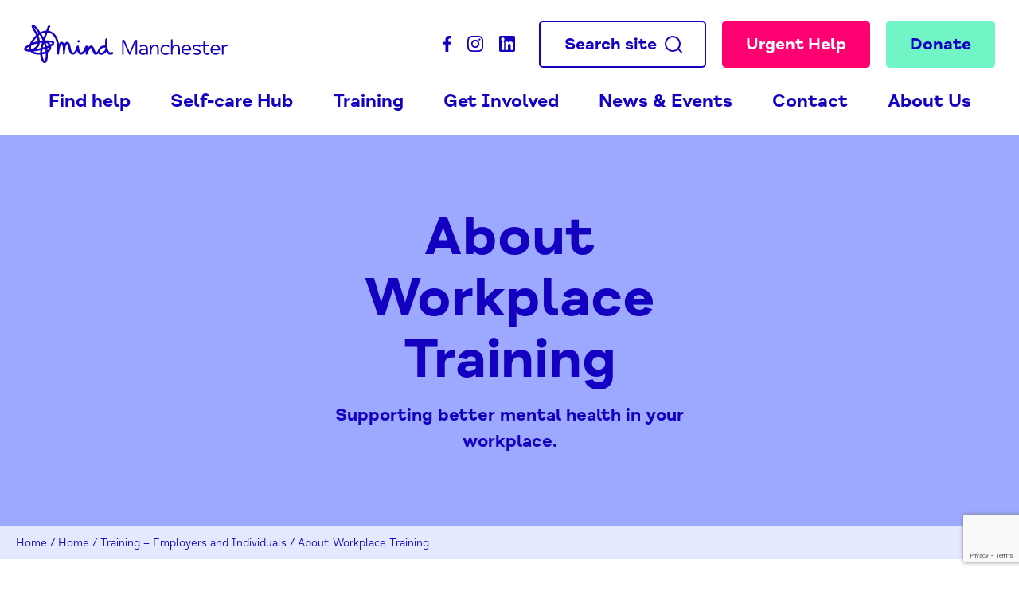

--- FILE ---
content_type: text/html; charset=UTF-8
request_url: https://www.manchestermind.org/home/training/about-workplace-training/
body_size: 14043
content:
<!DOCTYPE html>
<html class="no-js" lang="en-US">
    <head>
        <meta charset="UTF-8">
        <title>About Workplace Training - Manchester Mind</title>
        <meta name="viewport" content="width=device-width, initial-scale=1">

        <script>document.documentElement.classList.remove('no-js');</script>
        <link rel="shortcut icon" href="https://www.manchestermind.org/wp-content/themes/mind/favicon.ico">

        <meta name='robots' content='index, follow, max-image-preview:large, max-snippet:-1, max-video-preview:-1' />
	<style>img:is([sizes="auto" i], [sizes^="auto," i]) { contain-intrinsic-size: 3000px 1500px }</style>
	
	<!-- This site is optimized with the Yoast SEO plugin v25.4 - https://yoast.com/wordpress/plugins/seo/ -->
	<link rel="canonical" href="https://www.manchestermind.org/home/training/about-workplace-training/" />
	<meta property="og:locale" content="en_US" />
	<meta property="og:type" content="article" />
	<meta property="og:title" content="About Workplace Training - Manchester Mind" />
	<meta property="og:description" content="About our Workplace Training Right now 1 in 6 workers are dealing with a mental health problem such as anxiety, depression or stress – this can stop people performing at their best. Packed full of important facts, discussion time, personal testimonies and..." />
	<meta property="og:url" content="https://www.manchestermind.org/home/training/about-workplace-training/" />
	<meta property="og:site_name" content="Manchester Mind" />
	<meta property="article:publisher" content="https://www.facebook.com/ManchesterMind/" />
	<meta property="article:modified_time" content="2025-03-27T14:48:51+00:00" />
	<meta property="og:image" content="https://www.manchestermind.org/wp-content/uploads/2021/10/mind-logo-2021.png" />
	<meta property="og:image:width" content="341" />
	<meta property="og:image:height" content="66" />
	<meta property="og:image:type" content="image/png" />
	<meta name="twitter:card" content="summary_large_image" />
	<meta name="twitter:site" content="@ManchesterMind" />
	<meta name="twitter:label1" content="Est. reading time" />
	<meta name="twitter:data1" content="2 minutes" />
	<script type="application/ld+json" class="yoast-schema-graph">{"@context":"https://schema.org","@graph":[{"@type":"WebPage","@id":"https://www.manchestermind.org/home/training/about-workplace-training/","url":"https://www.manchestermind.org/home/training/about-workplace-training/","name":"About Workplace Training - Manchester Mind","isPartOf":{"@id":"https://www.manchestermind.org/#website"},"datePublished":"2019-06-05T12:02:49+00:00","dateModified":"2025-03-27T14:48:51+00:00","breadcrumb":{"@id":"https://www.manchestermind.org/home/training/about-workplace-training/#breadcrumb"},"inLanguage":"en-US","potentialAction":[{"@type":"ReadAction","target":["https://www.manchestermind.org/home/training/about-workplace-training/"]}]},{"@type":"BreadcrumbList","@id":"https://www.manchestermind.org/home/training/about-workplace-training/#breadcrumb","itemListElement":[{"@type":"ListItem","position":1,"name":"Home","item":"https://www.manchestermind.org/"},{"@type":"ListItem","position":2,"name":"Home","item":"https://www.manchestermind.org/"},{"@type":"ListItem","position":3,"name":"Training &#8211; Employers and Individuals","item":"https://www.manchestermind.org/home/training/"},{"@type":"ListItem","position":4,"name":"About Workplace Training"}]},{"@type":"WebSite","@id":"https://www.manchestermind.org/#website","url":"https://www.manchestermind.org/","name":"Manchester Mind","description":"Independent, local mental health charity","potentialAction":[{"@type":"SearchAction","target":{"@type":"EntryPoint","urlTemplate":"https://www.manchestermind.org/?s={search_term_string}"},"query-input":{"@type":"PropertyValueSpecification","valueRequired":true,"valueName":"search_term_string"}}],"inLanguage":"en-US"}]}</script>
	<!-- / Yoast SEO plugin. -->


<link rel='dns-prefetch' href='//www.google.com' />
<link rel='stylesheet' id='wp-block-library-css' href='https://www.manchestermind.org/wordpress/wp-includes/css/dist/block-library/style.min.css?ver=6.8.1' type='text/css' media='all' />
<style id='classic-theme-styles-inline-css' type='text/css'>
/*! This file is auto-generated */
.wp-block-button__link{color:#fff;background-color:#32373c;border-radius:9999px;box-shadow:none;text-decoration:none;padding:calc(.667em + 2px) calc(1.333em + 2px);font-size:1.125em}.wp-block-file__button{background:#32373c;color:#fff;text-decoration:none}
</style>
<style id='global-styles-inline-css' type='text/css'>
:root{--wp--preset--aspect-ratio--square: 1;--wp--preset--aspect-ratio--4-3: 4/3;--wp--preset--aspect-ratio--3-4: 3/4;--wp--preset--aspect-ratio--3-2: 3/2;--wp--preset--aspect-ratio--2-3: 2/3;--wp--preset--aspect-ratio--16-9: 16/9;--wp--preset--aspect-ratio--9-16: 9/16;--wp--preset--color--black: #000000;--wp--preset--color--cyan-bluish-gray: #abb8c3;--wp--preset--color--white: #ffffff;--wp--preset--color--pale-pink: #f78da7;--wp--preset--color--vivid-red: #cf2e2e;--wp--preset--color--luminous-vivid-orange: #ff6900;--wp--preset--color--luminous-vivid-amber: #fcb900;--wp--preset--color--light-green-cyan: #7bdcb5;--wp--preset--color--vivid-green-cyan: #00d084;--wp--preset--color--pale-cyan-blue: #8ed1fc;--wp--preset--color--vivid-cyan-blue: #0693e3;--wp--preset--color--vivid-purple: #9b51e0;--wp--preset--gradient--vivid-cyan-blue-to-vivid-purple: linear-gradient(135deg,rgba(6,147,227,1) 0%,rgb(155,81,224) 100%);--wp--preset--gradient--light-green-cyan-to-vivid-green-cyan: linear-gradient(135deg,rgb(122,220,180) 0%,rgb(0,208,130) 100%);--wp--preset--gradient--luminous-vivid-amber-to-luminous-vivid-orange: linear-gradient(135deg,rgba(252,185,0,1) 0%,rgba(255,105,0,1) 100%);--wp--preset--gradient--luminous-vivid-orange-to-vivid-red: linear-gradient(135deg,rgba(255,105,0,1) 0%,rgb(207,46,46) 100%);--wp--preset--gradient--very-light-gray-to-cyan-bluish-gray: linear-gradient(135deg,rgb(238,238,238) 0%,rgb(169,184,195) 100%);--wp--preset--gradient--cool-to-warm-spectrum: linear-gradient(135deg,rgb(74,234,220) 0%,rgb(151,120,209) 20%,rgb(207,42,186) 40%,rgb(238,44,130) 60%,rgb(251,105,98) 80%,rgb(254,248,76) 100%);--wp--preset--gradient--blush-light-purple: linear-gradient(135deg,rgb(255,206,236) 0%,rgb(152,150,240) 100%);--wp--preset--gradient--blush-bordeaux: linear-gradient(135deg,rgb(254,205,165) 0%,rgb(254,45,45) 50%,rgb(107,0,62) 100%);--wp--preset--gradient--luminous-dusk: linear-gradient(135deg,rgb(255,203,112) 0%,rgb(199,81,192) 50%,rgb(65,88,208) 100%);--wp--preset--gradient--pale-ocean: linear-gradient(135deg,rgb(255,245,203) 0%,rgb(182,227,212) 50%,rgb(51,167,181) 100%);--wp--preset--gradient--electric-grass: linear-gradient(135deg,rgb(202,248,128) 0%,rgb(113,206,126) 100%);--wp--preset--gradient--midnight: linear-gradient(135deg,rgb(2,3,129) 0%,rgb(40,116,252) 100%);--wp--preset--font-size--small: 13px;--wp--preset--font-size--medium: 20px;--wp--preset--font-size--large: 36px;--wp--preset--font-size--x-large: 42px;--wp--preset--spacing--20: 0.44rem;--wp--preset--spacing--30: 0.67rem;--wp--preset--spacing--40: 1rem;--wp--preset--spacing--50: 1.5rem;--wp--preset--spacing--60: 2.25rem;--wp--preset--spacing--70: 3.38rem;--wp--preset--spacing--80: 5.06rem;--wp--preset--shadow--natural: 6px 6px 9px rgba(0, 0, 0, 0.2);--wp--preset--shadow--deep: 12px 12px 50px rgba(0, 0, 0, 0.4);--wp--preset--shadow--sharp: 6px 6px 0px rgba(0, 0, 0, 0.2);--wp--preset--shadow--outlined: 6px 6px 0px -3px rgba(255, 255, 255, 1), 6px 6px rgba(0, 0, 0, 1);--wp--preset--shadow--crisp: 6px 6px 0px rgba(0, 0, 0, 1);}:where(.is-layout-flex){gap: 0.5em;}:where(.is-layout-grid){gap: 0.5em;}body .is-layout-flex{display: flex;}.is-layout-flex{flex-wrap: wrap;align-items: center;}.is-layout-flex > :is(*, div){margin: 0;}body .is-layout-grid{display: grid;}.is-layout-grid > :is(*, div){margin: 0;}:where(.wp-block-columns.is-layout-flex){gap: 2em;}:where(.wp-block-columns.is-layout-grid){gap: 2em;}:where(.wp-block-post-template.is-layout-flex){gap: 1.25em;}:where(.wp-block-post-template.is-layout-grid){gap: 1.25em;}.has-black-color{color: var(--wp--preset--color--black) !important;}.has-cyan-bluish-gray-color{color: var(--wp--preset--color--cyan-bluish-gray) !important;}.has-white-color{color: var(--wp--preset--color--white) !important;}.has-pale-pink-color{color: var(--wp--preset--color--pale-pink) !important;}.has-vivid-red-color{color: var(--wp--preset--color--vivid-red) !important;}.has-luminous-vivid-orange-color{color: var(--wp--preset--color--luminous-vivid-orange) !important;}.has-luminous-vivid-amber-color{color: var(--wp--preset--color--luminous-vivid-amber) !important;}.has-light-green-cyan-color{color: var(--wp--preset--color--light-green-cyan) !important;}.has-vivid-green-cyan-color{color: var(--wp--preset--color--vivid-green-cyan) !important;}.has-pale-cyan-blue-color{color: var(--wp--preset--color--pale-cyan-blue) !important;}.has-vivid-cyan-blue-color{color: var(--wp--preset--color--vivid-cyan-blue) !important;}.has-vivid-purple-color{color: var(--wp--preset--color--vivid-purple) !important;}.has-black-background-color{background-color: var(--wp--preset--color--black) !important;}.has-cyan-bluish-gray-background-color{background-color: var(--wp--preset--color--cyan-bluish-gray) !important;}.has-white-background-color{background-color: var(--wp--preset--color--white) !important;}.has-pale-pink-background-color{background-color: var(--wp--preset--color--pale-pink) !important;}.has-vivid-red-background-color{background-color: var(--wp--preset--color--vivid-red) !important;}.has-luminous-vivid-orange-background-color{background-color: var(--wp--preset--color--luminous-vivid-orange) !important;}.has-luminous-vivid-amber-background-color{background-color: var(--wp--preset--color--luminous-vivid-amber) !important;}.has-light-green-cyan-background-color{background-color: var(--wp--preset--color--light-green-cyan) !important;}.has-vivid-green-cyan-background-color{background-color: var(--wp--preset--color--vivid-green-cyan) !important;}.has-pale-cyan-blue-background-color{background-color: var(--wp--preset--color--pale-cyan-blue) !important;}.has-vivid-cyan-blue-background-color{background-color: var(--wp--preset--color--vivid-cyan-blue) !important;}.has-vivid-purple-background-color{background-color: var(--wp--preset--color--vivid-purple) !important;}.has-black-border-color{border-color: var(--wp--preset--color--black) !important;}.has-cyan-bluish-gray-border-color{border-color: var(--wp--preset--color--cyan-bluish-gray) !important;}.has-white-border-color{border-color: var(--wp--preset--color--white) !important;}.has-pale-pink-border-color{border-color: var(--wp--preset--color--pale-pink) !important;}.has-vivid-red-border-color{border-color: var(--wp--preset--color--vivid-red) !important;}.has-luminous-vivid-orange-border-color{border-color: var(--wp--preset--color--luminous-vivid-orange) !important;}.has-luminous-vivid-amber-border-color{border-color: var(--wp--preset--color--luminous-vivid-amber) !important;}.has-light-green-cyan-border-color{border-color: var(--wp--preset--color--light-green-cyan) !important;}.has-vivid-green-cyan-border-color{border-color: var(--wp--preset--color--vivid-green-cyan) !important;}.has-pale-cyan-blue-border-color{border-color: var(--wp--preset--color--pale-cyan-blue) !important;}.has-vivid-cyan-blue-border-color{border-color: var(--wp--preset--color--vivid-cyan-blue) !important;}.has-vivid-purple-border-color{border-color: var(--wp--preset--color--vivid-purple) !important;}.has-vivid-cyan-blue-to-vivid-purple-gradient-background{background: var(--wp--preset--gradient--vivid-cyan-blue-to-vivid-purple) !important;}.has-light-green-cyan-to-vivid-green-cyan-gradient-background{background: var(--wp--preset--gradient--light-green-cyan-to-vivid-green-cyan) !important;}.has-luminous-vivid-amber-to-luminous-vivid-orange-gradient-background{background: var(--wp--preset--gradient--luminous-vivid-amber-to-luminous-vivid-orange) !important;}.has-luminous-vivid-orange-to-vivid-red-gradient-background{background: var(--wp--preset--gradient--luminous-vivid-orange-to-vivid-red) !important;}.has-very-light-gray-to-cyan-bluish-gray-gradient-background{background: var(--wp--preset--gradient--very-light-gray-to-cyan-bluish-gray) !important;}.has-cool-to-warm-spectrum-gradient-background{background: var(--wp--preset--gradient--cool-to-warm-spectrum) !important;}.has-blush-light-purple-gradient-background{background: var(--wp--preset--gradient--blush-light-purple) !important;}.has-blush-bordeaux-gradient-background{background: var(--wp--preset--gradient--blush-bordeaux) !important;}.has-luminous-dusk-gradient-background{background: var(--wp--preset--gradient--luminous-dusk) !important;}.has-pale-ocean-gradient-background{background: var(--wp--preset--gradient--pale-ocean) !important;}.has-electric-grass-gradient-background{background: var(--wp--preset--gradient--electric-grass) !important;}.has-midnight-gradient-background{background: var(--wp--preset--gradient--midnight) !important;}.has-small-font-size{font-size: var(--wp--preset--font-size--small) !important;}.has-medium-font-size{font-size: var(--wp--preset--font-size--medium) !important;}.has-large-font-size{font-size: var(--wp--preset--font-size--large) !important;}.has-x-large-font-size{font-size: var(--wp--preset--font-size--x-large) !important;}
:where(.wp-block-post-template.is-layout-flex){gap: 1.25em;}:where(.wp-block-post-template.is-layout-grid){gap: 1.25em;}
:where(.wp-block-columns.is-layout-flex){gap: 2em;}:where(.wp-block-columns.is-layout-grid){gap: 2em;}
:root :where(.wp-block-pullquote){font-size: 1.5em;line-height: 1.6;}
</style>
<link rel='stylesheet' id='gdpr-css' href='https://www.manchestermind.org/wp-content/plugins/gdpr/dist/css/public.css?ver=2.1.2' type='text/css' media='all' />
<link rel='stylesheet' id='main-css' href='https://www.manchestermind.org/wp-content/themes/mind/styles/dist/main.css?ver=136491b' type='text/css' media='all' />
<link rel='stylesheet' id='slickcss-css' href='https://www.manchestermind.org/wp-content/themes/mind/bower_components/slick-carousel/slick/slick.css?ver=1.8.1' type='text/css' media='all' />
<script type="text/javascript" src="https://www.manchestermind.org/wp-content/themes/mind/bower_components/jquery/dist/jquery.min.js?ver=3.2.1" id="jquery-js"></script>
<script type="text/javascript" id="gdpr-js-extra">
/* <![CDATA[ */
var GDPR = {"ajaxurl":"https:\/\/www.manchestermind.org\/wordpress\/wp-admin\/admin-ajax.php","logouturl":"","i18n":{"aborting":"Aborting","logging_out":"You are being logged out.","continue":"Continue","cancel":"Cancel","ok":"OK","close_account":"Close your account?","close_account_warning":"Your account will be closed and all data will be permanently deleted and cannot be recovered. Are you sure?","are_you_sure":"Are you sure?","policy_disagree":"By disagreeing you will no longer have access to our site and will be logged out."},"is_user_logged_in":"","refresh":"1"};
/* ]]> */
</script>
<script type="text/javascript" src="https://www.manchestermind.org/wp-content/plugins/gdpr/dist/js/public.js?ver=2.1.2" id="gdpr-js"></script>
<link rel="https://api.w.org/" href="https://www.manchestermind.org/wp-json/" /><link rel="alternate" title="JSON" type="application/json" href="https://www.manchestermind.org/wp-json/wp/v2/pages/2603" /><link rel='shortlink' href='https://www.manchestermind.org/?p=2603' />
<link rel="alternate" title="oEmbed (JSON)" type="application/json+oembed" href="https://www.manchestermind.org/wp-json/oembed/1.0/embed?url=https%3A%2F%2Fwww.manchestermind.org%2Fhome%2Ftraining%2Fabout-workplace-training%2F" />
<link rel="alternate" title="oEmbed (XML)" type="text/xml+oembed" href="https://www.manchestermind.org/wp-json/oembed/1.0/embed?url=https%3A%2F%2Fwww.manchestermind.org%2Fhome%2Ftraining%2Fabout-workplace-training%2F&#038;format=xml" />

<!-- Google tag (gtag.js) --> <script async src="https://www.googletagmanager.com/gtag/js?id=AW-612265079"></script> <script> window.dataLayer = window.dataLayer || []; function gtag(){dataLayer.push(arguments);} gtag('js', new Date()); gtag('config', 'AW-612265079'); </script>


<!-- Google Tag Manager -->
<script>(function(w,d,s,l,i){w[l]=w[l]||[];w[l].push({'gtm.start':
new Date().getTime(),event:'gtm.js'});var f=d.getElementsByTagName(s)[0],
j=d.createElement(s),dl=l!='dataLayer'?'&l='+l:'';j.async=true;j.src=
'https://www.googletagmanager.com/gtm.js?id='+i+dl;f.parentNode.insertBefore(j,f);
})(window,document,'script','dataLayer','GTM-NQC844R');</script>
<!-- End Google Tag Manager -->


<!-- Event snippet for Website page view conversion page --> <script> gtag('event', 'conversion', {'send_to': 'AW-612265079/old3CNjMrt0BEPfY-aMC'}); </script> 


<!-- Event snippet for Purchase conversion page --> <script> gtag('event', 'conversion', {'send_to': 'AW-612265079/unHLCIrdy_ABEPfY-aMC'}); </script> 


<!-- Event snippet for Donate conversion page --> <script> gtag('event', 'conversion', {'send_to': 'AW-612265079/4ixlCOrgy_ABEPfY-aMC'}); </script> 


<!-- Event snippet for Subscribe conversion page --> <script> gtag('event', 'conversion', {'send_to': 'AW-612265079/TDekCO3F2fABEPfY-aMC'}); </script> 


<!-- Event snippet for Newsletter sign up conversion page --> <script> gtag('event', 'conversion', {'send_to': 'AW-612265079/1kcTCNPgr6AYEPfY-aMC'}); </script> 


<!-- Event snippet for Donations click through button conversion page --> <script> gtag('event', 'conversion', {'send_to': 'AW-612265079/Xh5aCNm49cAYEPfY-aMC'}); </script> 


<!-- Event snippet for JustGiving conversion page --> <script> gtag('event', 'conversion', {'send_to': 'AW-612265079/sR6ZCLapo8kYEPfY-aMC'}); </script> 

    </head>

        <body class="">
        <!--[if lt IE 10]>
            <p class="browsehappy">You are using an <strong>outdated</strong> browser. Please <a href="http://browsehappy.com/">upgrade your browser</a> to improve your experience.</p>
        <![endif]-->

        <nav class="c-nav-mobile">
    <ul class="c-nav-mobile__list"><li class="c-nav-mobile__item c-nav-mobile__item c-nav-mobile__item--parent">
                        <a href="https://www.manchestermind.org/our-services/" class="c-nav-mobile__link">
                            Find help
                        </a>                    <ul class="c-nav-mobile__child">
                        <li class="c-nav-mobile__child__list__item"><a class="c-nav-mobile__child__list__link" href="https://www.manchestermind.org/our-services/welcome-and-access/">Welcome and Access Services</a></li><li class="c-nav-mobile__child__list__item"><a class="c-nav-mobile__child__list__link" href="https://www.manchestermind.org/our-services/counselling/">Counselling</a></li><li class="c-nav-mobile__child__list__item"><a class="c-nav-mobile__child__list__link" href="https://www.manchestermind.org/our-services/advice/">Advice</a></li><li class="c-nav-mobile__child__list__item"><a class="c-nav-mobile__child__list__link" href="https://www.manchestermind.org/our-services/peer-support-groups/">Peer Support Groups</a></li><li class="c-nav-mobile__child__list__item"><a class="c-nav-mobile__child__list__link" href="https://www.manchestermind.org/mumsmatter/">Mums Matter: Supporting New Mums in Manchester</a></li><li class="c-nav-mobile__child__list__item"><a class="c-nav-mobile__child__list__link" href="https://www.manchestermind.org/our-services/wellbeing-hub/">Self-care Hub</a></li><li class="c-nav-mobile__child__list__item"><a class="c-nav-mobile__child__list__link" href="https://www.manchestermind.org/our-services/cyp/">Young People</a></li><li class="c-nav-mobile__child__list__item"><a class="c-nav-mobile__child__list__link" href="https://www.manchestermind.org/long-term-conditions/">Building a Healthy Future – Long-term Conditions</a></li><li class="c-nav-mobile__child__list__item"><a class="c-nav-mobile__child__list__link" href="https://www.manchestermind.org/mindfulness-courses/">Mindfulness Courses</a></li><li class="c-nav-mobile__child__list__item"><a class="c-nav-mobile__child__list__link" href="https://www.manchestermind.org/our-services/further-support/">Further support and services</a></li><li class="c-nav-mobile__child__list__item"><a class="c-nav-mobile__child__list__link" href="https://www.manchestermind.org/urgent-help/">Urgent Help</a></li>                    </ul>
                </li><li class="c-nav-mobile__item c-nav-mobile__item c-nav-mobile__item--parent">
                        <a href="https://www.manchestermind.org/our-services/wellbeing-hub/" class="c-nav-mobile__link">
                            Self-care Hub
                        </a>                    <ul class="c-nav-mobile__child">
                        <li class="c-nav-mobile__child__list__item"><a class="c-nav-mobile__child__list__link" href="https://www.manchestermind.org/news/self-care/self-care-checklist/">Self-care checklist</a></li><li class="c-nav-mobile__child__list__item"><a class="c-nav-mobile__child__list__link" href="https://www.manchestermind.org/our-services/wellbeing-hub/emotional-resilience/">Wellbeing and Emotional Resilience</a></li><li class="c-nav-mobile__child__list__item"><a class="c-nav-mobile__child__list__link" href="https://www.manchestermind.org/news/self-care/wellbeing-cyp/">Wellbeing Tips for Young People</a></li>                    </ul>
                </li><li class="c-nav-mobile__item c-nav-mobile__item c-nav-mobile__item--ancestor">
                        <a href="https://www.manchestermind.org/home/training/" class="c-nav-mobile__link">
                            Training
                        </a></li><li class="c-nav-mobile__item c-nav-mobile__item c-nav-mobile__item--parent">
                        <a href="https://www.manchestermind.org/get-involved/" class="c-nav-mobile__link">
                            Get Involved
                        </a>                    <ul class="c-nav-mobile__child">
                        <li class="c-nav-mobile__child__list__item"><a class="c-nav-mobile__child__list__link" href="https://www.manchestermind.org/get-involved/volunteering/">Volunteering</a></li><li class="c-nav-mobile__child__list__item"><a class="c-nav-mobile__child__list__link" href="https://www.manchestermind.org/get-involved/partnerships/">Corporate Partnerships</a></li><li class="c-nav-mobile__child__list__item"><a class="c-nav-mobile__child__list__link" href="https://www.manchestermind.org/get-involved/donate/">Donate</a></li><li class="c-nav-mobile__child__list__item"><a class="c-nav-mobile__child__list__link" href="https://www.manchestermind.org/get-involved/fundraising/">Fundraising</a></li><li class="c-nav-mobile__child__list__item"><a class="c-nav-mobile__child__list__link" href="https://careers.manchestermind.org/">Join our Team</a></li>                    </ul>
                </li><li class="c-nav-mobile__item c-nav-mobile__item c-nav-mobile__item--parent">
                        <a href="https://www.manchestermind.org/home/news-and-events/" class="c-nav-mobile__link">
                            News & Events
                        </a>                    <ul class="c-nav-mobile__child">
                        <li class="c-nav-mobile__child__list__item"><a class="c-nav-mobile__child__list__link" href="https://www.manchestermind.org/news/">Latest News</a></li><li class="c-nav-mobile__child__list__item"><a class="c-nav-mobile__child__list__link" href="https://www.manchestermind.org/events/">Events</a></li><li class="c-nav-mobile__child__list__item"><a class="c-nav-mobile__child__list__link" href="https://data.manchestermind.org/manchester-mind-mailings">Newsletter</a></li>                    </ul>
                </li><li class="c-nav-mobile__item c-nav-mobile__item c-nav-mobile__item--parent">
                        <a href="https://www.manchestermind.org/contact/" class="c-nav-mobile__link">
                            Contact
                        </a>                    <ul class="c-nav-mobile__child">
                        <li class="c-nav-mobile__child__list__item"><a class="c-nav-mobile__child__list__link" href="https://www.manchestermind.org/contact/">Contact Us</a></li><li class="c-nav-mobile__child__list__item"><a class="c-nav-mobile__child__list__link" href="https://www.manchestermind.org/urgent-help/">Urgent Help</a></li>                    </ul>
                </li><li class="c-nav-mobile__item c-nav-mobile__item c-nav-mobile__item--parent">
                        <a href="https://www.manchestermind.org/about-us/" class="c-nav-mobile__link">
                            About Us
                        </a>                    <ul class="c-nav-mobile__child">
                        <li class="c-nav-mobile__child__list__item"><a class="c-nav-mobile__child__list__link" href="https://www.manchestermind.org/about-us/who-we-are/">Who we are</a></li><li class="c-nav-mobile__child__list__item"><a class="c-nav-mobile__child__list__link" href="https://www.manchestermind.org/strategic-plan-2023-26/">Strategic Plan 2023 – 2026: Making it easier to ask for help</a></li><li class="c-nav-mobile__child__list__item"><a class="c-nav-mobile__child__list__link" href="https://www.manchestermind.org/about-us/our-values/">Our Beliefs and Values</a></li><li class="c-nav-mobile__child__list__item"><a class="c-nav-mobile__child__list__link" href="https://www.manchestermind.org/about-us/30-years/">Our Story: Marking 35 Years</a></li><li class="c-nav-mobile__child__list__item"><a class="c-nav-mobile__child__list__link" href="https://www.manchestermind.org/about-us/reviews-and-publications/">Reviews and Publications</a></li>                    </ul>
                </li></ul>    <a class="c-nav-mobile__tel" href="tel:0161 769 5732">Call us on: 0161 769 5732</a>
    <div class="c-nav-mobile__social">
                    <a href="" target="_blank" rel="noopener" title="Manchester Mind Twitter">
                <svg height="20" width="20" viewBox="0 0 512 512"><path fill="#fff" d="M389.2 48h70.6L305.6 224.2 487 464H345L233.7 318.6 106.5 464H35.8L200.7 275.5 26.8 48H172.4L272.9 180.9 389.2 48zM364.4 421.8h39.1L151.1 88h-42L364.4 421.8z"></path></svg>
            </a>
            <a href="https://www.facebook.com/ManchesterMind/" target="_blank" title="Manchester Mind Facebook">
                <svg xmlns="http://www.w3.org/2000/svg" width="10" height="20"><path fill="#fff" fill-rule="evenodd" d="M2.5 20v-9.167H0V7.5h2.5V4.583c0-1.296.42-2.384 1.262-3.264C4.602.44 5.849 0 7.5 0c.417 0 .833.015 1.25.046.417.031.725.062.926.093L10 .185l-.139 3.148H7.708c-.586 0-.976.14-1.169.417-.193.278-.289.694-.289 1.25v2.5H10l-.255 3.333H6.25V20H2.5z"/></svg>
            </a>
            <a href="https://www.instagram.com/manchester_mind/" target="_blank" title="Manchester Mind Instagram">
                <svg xmlns="http://www.w3.org/2000/svg" width="20" height="20" viewBox="0 0 511 511"><path fill="#fff" d="M510.5 150.2c-1.2-27.2-5.6-45.8-11.9-62-6.5-17.2-16.5-32.5-29.5-45.3-12.8-13-28.3-23.1-45.2-29.4-16.3-6.3-34.8-10.7-62-11.9C334.5.3 325.8 0 256.4 0s-78.1.3-105.3 1.5c-27.2 1.2-45.8 5.6-62 11.9C72 19.9 56.6 29.8 43.8 42.9c-13 12.8-23.1 28.3-29.4 45.2-6.3 16.3-10.7 34.8-11.9 62-1.3 27.4-1.6 36-1.6 105.4s.3 78.1 1.5 105.3c1.2 27.2 5.6 45.8 11.9 62 6.5 17.2 16.6 32.5 29.5 45.3 12.8 13 28.3 23.1 45.2 29.4 16.3 6.3 34.8 10.7 62 11.9 27.2 1.2 35.9 1.5 105.3 1.5s78.1-.3 105.3-1.5c27.2-1.2 45.8-5.6 62-11.9 34.3-13.3 61.5-40.4 74.8-74.8 6.3-16.3 10.7-34.8 11.9-62 1.2-27.3 1.5-35.9 1.5-105.3s-.1-77.9-1.3-105.2zm-46 208.7c-1.1 25-5.3 38.4-8.8 47.4-8.6 22.3-26.3 39.9-48.5 48.5-9 3.5-22.6 7.7-47.4 8.8-27 1.2-35 1.5-103.2 1.5s-76.4-.3-103.2-1.5c-25-1.1-38.4-5.3-47.4-8.8-11.1-4.1-21.2-10.6-29.3-19.1-8.5-8.3-15-18.3-19.1-29.3-3.5-9-7.7-22.6-8.8-47.4-1.2-27-1.5-35-1.5-103.2s.3-76.4 1.5-103.2c1.1-25 5.3-38.4 8.8-47.4C61.6 94 68.1 84 76.7 75.8 85 67.3 95 60.8 106 56.7c9-3.5 22.6-7.7 47.4-8.8 27-1.2 35-1.5 103.2-1.5 68.3 0 76.4.3 103.2 1.5 25 1.1 38.4 5.3 47.4 8.8 11.1 4.1 21.2 10.6 29.3 19.1 8.5 8.3 15 18.3 19.1 29.4 3.5 9 7.7 22.6 8.8 47.4 1.2 27 1.5 35 1.5 103.2s-.2 76.1-1.4 103.1z"/><path fill="#fff" d="M256.4 124.3c-72.5 0-131.3 58.8-131.3 131.3S184 386.8 256.4 386.8c72.5 0 131.3-58.8 131.3-131.3s-58.8-131.2-131.3-131.2zm0 216.4c-47 0-85.2-38.1-85.2-85.2s38.1-85.2 85.2-85.2c47 0 85.2 38.1 85.2 85.2s-38.1 85.2-85.2 85.2zM423.6 119.1c0 16.9-13.7 30.6-30.6 30.6-16.9 0-30.6-13.7-30.6-30.6 0-16.9 13.7-30.6 30.6-30.6 16.8-.1 30.6 13.7 30.6 30.6z"/></svg>
            </a>
            <a href="https://uk.linkedin.com/company/manchester-mind" target="_blank" title="Manchester Mind LinkedIn">
                <svg xmlns="http://www.w3.org/2000/svg" width="20" height="20" viewBox="0 0 382 382"><path d="M347.4 0H34.6C15.5 0 0 15.5 0 34.6v312.9c0 19 15.5 34.5 34.6 34.5h312.9c19.1 0 34.6-15.5 34.6-34.6V34.6C382 15.5 366.5 0 347.4 0zM118.2 329.8c0 5.6-4.5 10.1-10.1 10.1H65.3c-5.6 0-10.1-4.5-10.1-10.1V150.4c0-5.6 4.5-10.1 10.1-10.1h42.8c5.6 0 10.1 4.5 10.1 10.1v179.4zM86.7 123.4c-22.5 0-40.7-18.2-40.7-40.7S64.2 42 86.7 42s40.7 18.2 40.7 40.7-18.2 40.7-40.7 40.7zm255.2 207.3c0 5.1-4.1 9.2-9.2 9.2h-45.9c-5.1 0-9.2-4.1-9.2-9.2v-84.2c0-12.6 3.7-55-32.8-55-28.3 0-34.1 29.1-35.2 42.1v97.1c0 5.1-4.1 9.2-9.2 9.2H156c-5.1 0-9.2-4.1-9.2-9.2V149.6c0-5.1 4.1-9.2 9.2-9.2h44.4c5.1 0 9.2 4.1 9.2 9.2v15.7c10.5-15.8 26.1-27.9 59.3-27.9 73.6 0 73.1 68.7 73.1 106.5l-.1 86.8z" fill="#fff"/></svg>
            </a>
            </div>

</nav>

        <div class="o-page-container">

            <div class="c-header-search__wrap">
    <div class="c-header-search o-wrapper">
        <form role="search" method="get" action="https://www.manchestermind.org/" class="c-header-search__form">
            <label class="screen-reader-text" for="s">Search</label>
            <input type="text" name="s" id="s" class="c-header-search__input" placeholder="Search..." />
            <button type="submit" id="searchsubmit" value="Search" class="c-button c-header-search__submit c-button--charlie">Search</button>
        </form>
        <button class="c-header-search__close js-search-toggle">
            <span class="screen-reader-text">Close search</span>
            Close x
        </button>
    </div>
</div>
            <header class="c-header">
                <div class="c-header__wrap">
                    <a class="c-header__brand" href="https://www.manchestermind.org">Manchester Mind</a>
                    <div class="c-header__right">
                        <div class="c-header__tel">
    <p>
        <strong>Call us on:</strong> 0161 769 5732    </p>
</div>
    <div class="c-header__social">
                        <a href="https://www.facebook.com/ManchesterMind/" target="_blank" class="c-header__social-item">
            <svg xmlns="http://www.w3.org/2000/svg" width="10" height="20"><path fill="#1300C1" fill-rule="evenodd" d="M2.5 20v-9.167H0V7.5h2.5V4.583c0-1.296.42-2.384 1.262-3.264C4.602.44 5.849 0 7.5 0c.417 0 .833.015 1.25.046.417.031.725.062.926.093L10 .185l-.139 3.148H7.708c-.586 0-.976.14-1.169.417-.193.278-.289.694-.289 1.25v2.5H10l-.255 3.333H6.25V20H2.5z"/></svg>
        </a>
                        <a href="https://www.instagram.com/manchester_mind/" target="_blank" class="c-header__social-item">
            <svg xmlns="http://www.w3.org/2000/svg" width="20" height="20" viewBox="0 0 511 511"><path fill="#1300C1" d="M510.5 150.2c-1.2-27.2-5.6-45.8-11.9-62-6.5-17.2-16.5-32.5-29.5-45.3-12.8-13-28.3-23.1-45.2-29.4-16.3-6.3-34.8-10.7-62-11.9C334.5.3 325.8 0 256.4 0s-78.1.3-105.3 1.5c-27.2 1.2-45.8 5.6-62 11.9C72 19.9 56.6 29.8 43.8 42.9c-13 12.8-23.1 28.3-29.4 45.2-6.3 16.3-10.7 34.8-11.9 62-1.3 27.4-1.6 36-1.6 105.4s.3 78.1 1.5 105.3c1.2 27.2 5.6 45.8 11.9 62 6.5 17.2 16.6 32.5 29.5 45.3 12.8 13 28.3 23.1 45.2 29.4 16.3 6.3 34.8 10.7 62 11.9 27.2 1.2 35.9 1.5 105.3 1.5s78.1-.3 105.3-1.5c27.2-1.2 45.8-5.6 62-11.9 34.3-13.3 61.5-40.4 74.8-74.8 6.3-16.3 10.7-34.8 11.9-62 1.2-27.3 1.5-35.9 1.5-105.3s-.1-77.9-1.3-105.2zm-46 208.7c-1.1 25-5.3 38.4-8.8 47.4-8.6 22.3-26.3 39.9-48.5 48.5-9 3.5-22.6 7.7-47.4 8.8-27 1.2-35 1.5-103.2 1.5s-76.4-.3-103.2-1.5c-25-1.1-38.4-5.3-47.4-8.8-11.1-4.1-21.2-10.6-29.3-19.1-8.5-8.3-15-18.3-19.1-29.3-3.5-9-7.7-22.6-8.8-47.4-1.2-27-1.5-35-1.5-103.2s.3-76.4 1.5-103.2c1.1-25 5.3-38.4 8.8-47.4C61.6 94 68.1 84 76.7 75.8 85 67.3 95 60.8 106 56.7c9-3.5 22.6-7.7 47.4-8.8 27-1.2 35-1.5 103.2-1.5 68.3 0 76.4.3 103.2 1.5 25 1.1 38.4 5.3 47.4 8.8 11.1 4.1 21.2 10.6 29.3 19.1 8.5 8.3 15 18.3 19.1 29.4 3.5 9 7.7 22.6 8.8 47.4 1.2 27 1.5 35 1.5 103.2s-.2 76.1-1.4 103.1z"/><path fill="#1300C1" d="M256.4 124.3c-72.5 0-131.3 58.8-131.3 131.3S184 386.8 256.4 386.8c72.5 0 131.3-58.8 131.3-131.3s-58.8-131.2-131.3-131.2zm0 216.4c-47 0-85.2-38.1-85.2-85.2s38.1-85.2 85.2-85.2c47 0 85.2 38.1 85.2 85.2s-38.1 85.2-85.2 85.2zM423.6 119.1c0 16.9-13.7 30.6-30.6 30.6-16.9 0-30.6-13.7-30.6-30.6 0-16.9 13.7-30.6 30.6-30.6 16.8-.1 30.6 13.7 30.6 30.6z"/></svg>
        </a>
                        <a href="https://uk.linkedin.com/company/manchester-mind" target="_blank" class="c-header__social-item">
            <svg xmlns="http://www.w3.org/2000/svg" width="20" height="20" viewBox="0 0 382 382"><path d="M347.4 0H34.6C15.5 0 0 15.5 0 34.6v312.9c0 19 15.5 34.5 34.6 34.5h312.9c19.1 0 34.6-15.5 34.6-34.6V34.6C382 15.5 366.5 0 347.4 0zM118.2 329.8c0 5.6-4.5 10.1-10.1 10.1H65.3c-5.6 0-10.1-4.5-10.1-10.1V150.4c0-5.6 4.5-10.1 10.1-10.1h42.8c5.6 0 10.1 4.5 10.1 10.1v179.4zM86.7 123.4c-22.5 0-40.7-18.2-40.7-40.7S64.2 42 86.7 42s40.7 18.2 40.7 40.7-18.2 40.7-40.7 40.7zm255.2 207.3c0 5.1-4.1 9.2-9.2 9.2h-45.9c-5.1 0-9.2-4.1-9.2-9.2v-84.2c0-12.6 3.7-55-32.8-55-28.3 0-34.1 29.1-35.2 42.1v97.1c0 5.1-4.1 9.2-9.2 9.2H156c-5.1 0-9.2-4.1-9.2-9.2V149.6c0-5.1 4.1-9.2 9.2-9.2h44.4c5.1 0 9.2 4.1 9.2 9.2v15.7c10.5-15.8 26.1-27.9 59.3-27.9 73.6 0 73.1 68.7 73.1 106.5l-.1 86.8z" fill="#1300c1"/></svg>
        </a>
            </div>
    <div class="c-header__buttons">
    <button class="c-button c-button--alpha-outline c-button--search">
        Search site
    </button>
    <a class="c-button c-button--charlie" href="https://www.manchestermind.org/urgent-help/">Urgent Help</a><a class="c-button c-button--bravo" href="https://www.manchestermind.org/get-involved/donate/">Donate</a></div>
<a class="c-header__toggle">
    <span class="c-header__toggle__button">
        <span class="c-header__toggle__burger"></span>
    </span>
    Menu
</a>                    </div>
                </div>
                <nav class="c-navigation">
            <ul class="c-navigation__list"><li class="c-navigation__item __item c-navigation__item--parent">
                        <a href="https://www.manchestermind.org/our-services/" class="c-navigation__link">
                            Find help
                        </a>                    <div class="c-navigation-dropdown__wrap">
                        <div class="c-navigation-dropdown">
                            <div class="c-navigation-dropdown__title">
                                <a href="https://www.manchestermind.org/our-services/">Find help</a>
                            </div>
                            <ul class="c-navigation-dropdown__list">
                            <li class="c-navigation-dropdown__list__item"><a class="c-navigation-dropdown__list__link" href="https://www.manchestermind.org/our-services/welcome-and-access/">Welcome and Access Services</a></li><li class="c-navigation-dropdown__list__item"><a class="c-navigation-dropdown__list__link" href="https://www.manchestermind.org/our-services/counselling/">Counselling</a></li><li class="c-navigation-dropdown__list__item"><a class="c-navigation-dropdown__list__link" href="https://www.manchestermind.org/our-services/advice/">Advice</a></li><li class="c-navigation-dropdown__list__item"><a class="c-navigation-dropdown__list__link" href="https://www.manchestermind.org/our-services/peer-support-groups/">Peer Support Groups</a></li><li class="c-navigation-dropdown__list__item"><a class="c-navigation-dropdown__list__link" href="https://www.manchestermind.org/mumsmatter/">Mums Matter: Supporting New Mums in Manchester</a></li><li class="c-navigation-dropdown__list__item"><a class="c-navigation-dropdown__list__link" href="https://www.manchestermind.org/our-services/wellbeing-hub/">Self-care Hub</a></li><li class="c-navigation-dropdown__list__item"><a class="c-navigation-dropdown__list__link" href="https://www.manchestermind.org/our-services/cyp/">Young People</a></li><li class="c-navigation-dropdown__list__item"><a class="c-navigation-dropdown__list__link" href="https://www.manchestermind.org/long-term-conditions/">Building a Healthy Future – Long-term Conditions</a></li><li class="c-navigation-dropdown__list__item"><a class="c-navigation-dropdown__list__link" href="https://www.manchestermind.org/mindfulness-courses/">Mindfulness Courses</a></li><li class="c-navigation-dropdown__list__item"><a class="c-navigation-dropdown__list__link" href="https://www.manchestermind.org/our-services/further-support/">Further support and services</a></li><li class="c-navigation-dropdown__list__item"><a class="c-navigation-dropdown__list__link" href="https://www.manchestermind.org/urgent-help/">Urgent Help</a></li>                            </ul>
                        </div>
                    </div>
                </li><li class="c-navigation__item __item c-navigation__item--parent">
                        <a href="https://www.manchestermind.org/our-services/wellbeing-hub/" class="c-navigation__link">
                            Self-care Hub
                        </a>                    <div class="c-navigation-dropdown__wrap">
                        <div class="c-navigation-dropdown">
                            <div class="c-navigation-dropdown__title">
                                <a href="https://www.manchestermind.org/our-services/wellbeing-hub/">Self-care Hub</a>
                            </div>
                            <ul class="c-navigation-dropdown__list">
                            <li class="c-navigation-dropdown__list__item"><a class="c-navigation-dropdown__list__link" href="https://www.manchestermind.org/news/self-care/self-care-checklist/">Self-care checklist</a></li><li class="c-navigation-dropdown__list__item"><a class="c-navigation-dropdown__list__link" href="https://www.manchestermind.org/our-services/wellbeing-hub/emotional-resilience/">Wellbeing and Emotional Resilience</a></li><li class="c-navigation-dropdown__list__item"><a class="c-navigation-dropdown__list__link" href="https://www.manchestermind.org/news/self-care/wellbeing-cyp/">Wellbeing Tips for Young People</a></li>                            </ul>
                        </div>
                    </div>
                </li><li class="c-navigation__item __item __item--ancestor">
                        <a href="https://www.manchestermind.org/home/training/" class="c-navigation__link">
                            Training
                        </a></li><li class="c-navigation__item __item c-navigation__item--parent">
                        <a href="https://www.manchestermind.org/get-involved/" class="c-navigation__link">
                            Get Involved
                        </a>                    <div class="c-navigation-dropdown__wrap">
                        <div class="c-navigation-dropdown">
                            <div class="c-navigation-dropdown__title">
                                <a href="https://www.manchestermind.org/get-involved/">Get Involved</a>
                            </div>
                            <ul class="c-navigation-dropdown__list">
                            <li class="c-navigation-dropdown__list__item"><a class="c-navigation-dropdown__list__link" href="https://www.manchestermind.org/get-involved/volunteering/">Volunteering</a></li><li class="c-navigation-dropdown__list__item"><a class="c-navigation-dropdown__list__link" href="https://www.manchestermind.org/get-involved/partnerships/">Corporate Partnerships</a></li><li class="c-navigation-dropdown__list__item"><a class="c-navigation-dropdown__list__link" href="https://www.manchestermind.org/get-involved/donate/">Donate</a></li><li class="c-navigation-dropdown__list__item"><a class="c-navigation-dropdown__list__link" href="https://www.manchestermind.org/get-involved/fundraising/">Fundraising</a></li><li class="c-navigation-dropdown__list__item"><a class="c-navigation-dropdown__list__link" href="https://careers.manchestermind.org/">Join our Team</a></li>                            </ul>
                        </div>
                    </div>
                </li><li class="c-navigation__item __item c-navigation__item--parent">
                        <a href="https://www.manchestermind.org/home/news-and-events/" class="c-navigation__link">
                            News & Events
                        </a>                    <div class="c-navigation-dropdown__wrap">
                        <div class="c-navigation-dropdown">
                            <div class="c-navigation-dropdown__title">
                                <a href="https://www.manchestermind.org/home/news-and-events/">News & Events</a>
                            </div>
                            <ul class="c-navigation-dropdown__list">
                            <li class="c-navigation-dropdown__list__item"><a class="c-navigation-dropdown__list__link" href="https://www.manchestermind.org/news/">Latest News</a></li><li class="c-navigation-dropdown__list__item"><a class="c-navigation-dropdown__list__link" href="https://www.manchestermind.org/events/">Events</a></li><li class="c-navigation-dropdown__list__item"><a class="c-navigation-dropdown__list__link" href="https://data.manchestermind.org/manchester-mind-mailings">Newsletter</a></li>                            </ul>
                        </div>
                    </div>
                </li><li class="c-navigation__item __item c-navigation__item--parent">
                        <a href="https://www.manchestermind.org/contact/" class="c-navigation__link">
                            Contact
                        </a>                    <div class="c-navigation-dropdown__wrap">
                        <div class="c-navigation-dropdown">
                            <div class="c-navigation-dropdown__title">
                                <a href="https://www.manchestermind.org/contact/">Contact</a>
                            </div>
                            <ul class="c-navigation-dropdown__list">
                            <li class="c-navigation-dropdown__list__item"><a class="c-navigation-dropdown__list__link" href="https://www.manchestermind.org/contact/">Contact Us</a></li><li class="c-navigation-dropdown__list__item"><a class="c-navigation-dropdown__list__link" href="https://www.manchestermind.org/urgent-help/">Urgent Help</a></li>                            </ul>
                        </div>
                    </div>
                </li><li class="c-navigation__item __item c-navigation__item--parent">
                        <a href="https://www.manchestermind.org/about-us/" class="c-navigation__link">
                            About Us
                        </a>                    <div class="c-navigation-dropdown__wrap">
                        <div class="c-navigation-dropdown">
                            <div class="c-navigation-dropdown__title">
                                <a href="https://www.manchestermind.org/about-us/">About Us</a>
                            </div>
                            <ul class="c-navigation-dropdown__list">
                            <li class="c-navigation-dropdown__list__item"><a class="c-navigation-dropdown__list__link" href="https://www.manchestermind.org/about-us/who-we-are/">Who we are</a></li><li class="c-navigation-dropdown__list__item"><a class="c-navigation-dropdown__list__link" href="https://www.manchestermind.org/strategic-plan-2023-26/">Strategic Plan 2023 – 2026: Making it easier to ask for help</a></li><li class="c-navigation-dropdown__list__item"><a class="c-navigation-dropdown__list__link" href="https://www.manchestermind.org/about-us/our-values/">Our Beliefs and Values</a></li><li class="c-navigation-dropdown__list__item"><a class="c-navigation-dropdown__list__link" href="https://www.manchestermind.org/about-us/30-years/">Our Story: Marking 35 Years</a></li><li class="c-navigation-dropdown__list__item"><a class="c-navigation-dropdown__list__link" href="https://www.manchestermind.org/about-us/reviews-and-publications/">Reviews and Publications</a></li>                            </ul>
                        </div>
                    </div>
                </li></ul></nav>            </header>

            
<div class="c-hero c-hero__background-colour c-hero__background-colour--alpha-light">
    <div class="c-hero__content">
        <h1 class="c-hero__title">About Workplace Training</h1>
        <p class="c-hero__subtitle">Supporting better mental health in your workplace.</p>

        
    </div>
    </div>
<div class="c-breadcrumb">
    <div class="o-wrapper">
        <p class="c-breadcrumb__text" id="breadcrumbs"><span><span><a href="https://www.manchestermind.org/">Home</a></span> / <span><a href="https://www.manchestermind.org/">Home</a></span> / <span><a href="https://www.manchestermind.org/home/training/">Training &#8211; Employers and Individuals</a></span> / <span class="breadcrumb_last" aria-current="page">About Workplace Training</span></span></p>    </div>
</div>
<div class="o-wrapper">
    <div class="c-inner c-main-content">
            <div class="c-module c-module-text">
        <blockquote><p>9 in 10 adults in the UK have experienced high to extreme levels of stress.<br />
1 in 5 workers in 2023 needed to take mental health leave from work.</p></blockquote>
<p>On top of those startling statistics, we also know that almost three quarters of managers in England showed a degree of concern over their team&#8217;s mental health, with a third feeling &#8216;out of their depth&#8217; to support those of us with mental health challenges.</p>
<p>At Manchester Mind, we want to make it easier to ask for help.</p>
<p><strong>So why come to Manchester Mind?</strong></p>
<p>We have over 35 years experience in the mental health industry supporting our community in Manchester. Over the years our training has grown and adapted, and is built on the lived experience of ourselves and the people we have supported.</p>
<p>We have a track record of supporting individuals and workplaces:</p>
<ul>
<li>With changing culture and stigma of mental health in the workplace</li>
<li>Providing Managers with tools to support their teams</li>
<li>Helping individuals to experience self-care techniques</li>
<li>Policy reviews and consultancy</li>
<li>Bespoke workshops tailored to your individual needs</li>
<li>Exploring values and how they align with organisations and individuals alike</li>
<li>Signposting to our services, such as counselling, peer support, advice, and more</li>
</ul>
<p>We&#8217;ve also just joined the <strong>Mind Quality Assurance Framework</strong> for our training as an &#8216;<strong>Enhanced</strong>&#8216; provider, assuring all of our training and the service we provide is of the best quality.</p>
<p><strong>Accessing our training couldn&#8217;t be any easier</strong></p>
<p>We run a range of publicly available training dates which can be booked via our training pages. These are ideal for individuals or small organisations.</p>
<p>We can also deliver directly to your workplace, face to face or online &#8211; whatever you prefer.</p>
<p>All of our training is delivered by expert trainers, and are really experiential. Each packed full of important facts, discussion time, personal testimonies and practical exercises, our range of mental health courses really help employees understand how to look after themselves and their colleagues’ mental health, and to work more confidently with customers or clients.</p>
<p><strong>Don&#8217;t just take our word for it</strong>, we&#8217;ve also signed the <strong>Mental Health at Work Commitment</strong> meaning we live by what we teach and provide a mentally healthy workplace at Manchester Mind.</p>
<p><span style="font-size: calc(15.0233px + 0.232558vw);"><div class="c-inner__button-wrap"><a href="https://data.manchestermind.org/training/training-enquiry/" target="_self" class="c-button">Contact us to find out more about our workplace training</a></div></span></p>
<p>Statistics from Mind&#8217;s <a href="https://www.mind.org.uk/media/vbbdclpi/the-big-mental-health-report-2024-mind.pdf">Big Mental Health Report 2024</a></p>
    </div>
    </div>
</div>    <div class="o-wrapper">
        <h2 class="c-related__heading">Related Pages</h2>
        <div class="c-cards__wrap c-related__cards">
                            <div class="c-cards__item">
                    <a href="https://www.manchestermind.org/?post_type=event&amp;p=2915" class="c-cards__link">
                        <div class="c-cards__item__image c-object-fit">
                            <img width="584" height="390" class="lazyload lazyload" alt="Managers" decoding="async" fetchpriority="high" data-src="https://www.manchestermind.org/wp-content/uploads/2024/01/Moments-Unsplash-41-1024x683.jpg" data-srcset="https://www.manchestermind.org/wp-content/uploads/2024/01/Moments-Unsplash-41-1024x683.jpg 1024w, https://www.manchestermind.org/wp-content/uploads/2024/01/Moments-Unsplash-41-300x200.jpg 300w, https://www.manchestermind.org/wp-content/uploads/2024/01/Moments-Unsplash-41-768x512.jpg 768w, https://www.manchestermind.org/wp-content/uploads/2024/01/Moments-Unsplash-41-1536x1024.jpg 1536w, https://www.manchestermind.org/wp-content/uploads/2024/01/Moments-Unsplash-41-2048x1365.jpg 2048w" data-sizes="(max-width: 584px) 100vw, 584px" src="[data-uri]" />                        </div>
                        <div class="c-cards__item__footer">
                            <h3 class="c-cards__item__title">Mental Health Awareness and Supporting Colleagues</h3>
                        </div>
                    </a>
                </div>
                            <div class="c-cards__item">
                    <a href="https://www.manchestermind.org/events/mental-health-awareness-training/" class="c-cards__link">
                        <div class="c-cards__item__image c-object-fit">
                            <img width="584" height="389" class="lazyload lazyload" alt="Person writing post-it notes" decoding="async" data-src="https://www.manchestermind.org/wp-content/uploads/2024/05/mind-photo-shoot-web-size.jpg" data-srcset="https://www.manchestermind.org/wp-content/uploads/2024/05/mind-photo-shoot-web-size.jpg 768w, https://www.manchestermind.org/wp-content/uploads/2024/05/mind-photo-shoot-web-size-300x200.jpg 300w" data-sizes="(max-width: 584px) 100vw, 584px" src="[data-uri]" />                        </div>
                        <div class="c-cards__item__footer">
                            <h3 class="c-cards__item__title">Mental Health Awareness</h3>
                        </div>
                    </a>
                </div>
                            <div class="c-cards__item">
                    <a href="https://www.manchestermind.org/events/mindfulness/" class="c-cards__link">
                        <div class="c-cards__item__image c-object-fit">
                            <img width="584" height="389" class="lazyload lazyload" alt="" decoding="async" data-src="https://www.manchestermind.org/wp-content/uploads/2024/03/768px-shutterstock_296425169.png" data-srcset="https://www.manchestermind.org/wp-content/uploads/2024/03/768px-shutterstock_296425169.png 768w, https://www.manchestermind.org/wp-content/uploads/2024/03/768px-shutterstock_296425169-300x200.png 300w" data-sizes="(max-width: 584px) 100vw, 584px" src="[data-uri]" />                        </div>
                        <div class="c-cards__item__footer">
                            <h3 class="c-cards__item__title">Mindfulness</h3>
                        </div>
                    </a>
                </div>
                    </div>
    </div>
<script type="text/javascript">
    /* <![CDATA[ */
    window.$(document).ready(function ($) {
        $('a').on('click', function (e) {
            if (typeof (window.goog_report_conversion) === 'function') {
                let txt = $(this).text();
                let url = $(this).attr('href');

                // Header donate tracking
                if ($(this).parents('.c-header__buttons').length > 0 && txt === 'Donate') {
                    // console.log('donate');
                    window.goog_report_conversion(url, 'donate')
                }

                // Just Giving tracking
                if (url.indexOf('justgiving.com') > 0) {
                    // console.log('justgiving');
                    window.goog_report_conversion(url, 'justgiving')
                }
            }
        });
    });
    window.goog_snippet_vars = function(type) {
        var w = window;

        if ('donate' === type) {
            w.google_conversion_id = 612265079;
            w.google_conversion_label = "Xh5aCNm49cAYEPfY-aMC";
            w.google_conversion_value = 0.00;
            w.google_conversion_currency = "GBP";
            w.google_remarketing_only = false;
        }

        if ('justgiving' === type) {
            w.google_conversion_id = 612265079;
            w.google_conversion_label = "sR6ZCLapo8kYEPfY-aMC";
            w.google_conversion_value = 0.00;
            w.google_conversion_currency = "GBP";
            w.google_remarketing_only = false;
        }
    }
    // DO NOT CHANGE THE CODE BELOW.
    window.goog_report_conversion = function(url, type) {
        window.goog_snippet_vars(type);
        window.google_conversion_format = "3";
        var opt = new Object();
        opt.onload_callback = function() {
            if (typeof(url) != 'undefined') {
                window.location = url;
            }
        }
	    var conv_handler = window['google_trackConversion'];
	    if (typeof(conv_handler) == 'function') {
	        conv_handler(opt);
        }
    }
    /* ]]> */
</script>
<script type="text/javascript" src="https://www.googleadservices.com/pagead/conversion_async.js"></script>

            <footer class="c-footer">
                <div class="o-wrapper c-footer__wrap">
                    <nav class="c-footer__nav"><ul class="c-navigation__list"><li class="c-footer__item">
                                        <a class="c-footer__link" href="https://www.manchestermind.org/home/accessibility/">Accessibility</a>
                                    </li><li class="c-footer__item">
                                        <a class="c-footer__link" href="https://www.manchestermind.org/home/terms/">Terms</a>
                                    </li><li class="c-footer__item">
                                        <a class="c-footer__link" href="https://www.manchestermind.org/privacy/">Privacy</a>
                                    </li><li class="c-footer__item">
                                        <a class="c-footer__link" href="https://www.manchestermind.org/contact/">Contact</a>
                                    </li></ul></nav>                    <p class="c-footer__text">
                        Registered Charity in England 1102058 | Registered Company in England & Wales 4738057
                    </p>

                    <div class="c-footer__logos">
                        <svg width="150" version="1.1" xmlns="http://www.w3.org/2000/svg" x="0" y="0" viewBox="0 0 226.8 69.5" xml:space="preserve"><style>.st0{fill:#fff}</style><path class="st0" d="M34.7 5.7c16 0 29 13 29 29s-13 29-29 29-29-13-29-29 13-29 29-29m0-5.7C15.6 0 0 15.6 0 34.7s15.6 34.7 34.7 34.7c19.2 0 34.7-15.6 34.7-34.7S53.9 0 34.7 0z"/><path class="st0" d="M14.1 23.1h19.7v6H20.9v4.2h11.7V39H20.9v8.8h-6.8V23.1zM35.2 23.1h11.7c3.8 0 6.4 1 8 2.6 1.4 1.4 2.2 3.3 2.2 5.7v.1c0 3.8-2 6.3-5.1 7.6l5.9 8.6H50l-5-7.5h-3v7.5h-6.8V23.1zm11.4 11.8c2.3 0 3.7-1.1 3.7-2.9v-.1c0-2-1.4-3-3.7-3H42v6h4.6z"/><g><path class="st0" d="M82.9 24.2h10.7v1H84v6.2h8.6v1H84v6.9h-1.1V24.2zM95.8 33v-8.9h1.1v8.8c0 3.6 1.9 5.6 5.1 5.6 3.1 0 5.1-1.9 5.1-5.5v-8.9h1.1v8.7c0 4.4-2.5 6.7-6.2 6.7-3.6.1-6.2-2.2-6.2-6.5zM111.5 24.2h1.1L123 37.4V24.2h1.1v15.2h-.8l-10.7-13.5v13.5h-1.1V24.2zM127.5 24.2h5.1c4.8 0 8.1 3.3 8.1 7.6s-3.3 7.6-8.1 7.6h-5.1V24.2zm5.1 14.1c4.2 0 6.9-2.9 6.9-6.5s-2.7-6.6-6.9-6.6h-3.9v13.1h3.9zM143.4 24.2h6.4c1.9 0 3.4.6 4.3 1.5.7.7 1.2 1.7 1.2 2.8 0 2.5-1.9 4-4.4 4.3l5 6.5h-1.4l-4.8-6.3h-5v6.3h-1.1V24.2zm6.3 7.8c2.5 0 4.4-1.3 4.4-3.5 0-2-1.6-3.3-4.4-3.3h-5.2V32h5.2zM163.8 24.1h1.1l7.1 15.3h-1.2l-1.9-4.3h-9l-1.9 4.3h-1.2l7-15.3zm4.5 10l-4-8.8-4 8.8h8zM174.3 24.2h1.1v15.2h-1.1V24.2zM178 37.1l.7-.8c1.7 1.5 3.2 2.3 5.4 2.3 2.3 0 3.8-1.3 3.8-3 0-1.6-.8-2.5-4.3-3.2-3.6-.7-5.1-2-5.1-4.3s2.1-4 4.9-4c2.2 0 3.7.6 5.2 1.8l-.7.9c-1.4-1.2-2.9-1.7-4.5-1.7-2.2 0-3.7 1.3-3.7 2.9 0 1.6.8 2.6 4.4 3.3 3.5.7 5 2 5 4.2 0 2.5-2.1 4.1-5 4.1-2.4 0-4.3-.8-6.1-2.5zM191.9 24.2h1.1v15.2h-1.1V24.2zM196.6 24.2h1.1l10.5 13.2V24.2h1.1v15.2h-.8l-10.7-13.5v13.5h-1.1V24.2zM212 31.8c0-4.1 3-7.9 7.5-7.9 2.5 0 4 .7 5.6 2l-.7.8c-1.2-1-2.6-1.8-4.9-1.8-3.7 0-6.3 3.1-6.3 6.8 0 3.9 2.5 6.9 6.5 6.9 1.9 0 3.7-.8 4.8-1.7v-4.4h-5.1v-1h6.2v5.9c-1.4 1.2-3.5 2.3-6 2.3-4.7-.1-7.6-3.6-7.6-7.9zM82.7 43.2h7.8c2.2 0 3.8.6 5 1.7.9.9 1.5 2.3 1.5 3.9 0 2.7-1.5 4.5-3.6 5.3l4.2 6.1H93l-3.6-5.4h-2.9v5.4h-3.7v-17zm7.5 8.2c1.8 0 2.9-1 2.9-2.4 0-1.6-1.1-2.4-2.9-2.4h-3.7v4.9h3.7zM99.1 43.2h12.8v3.3h-9.1V50h8v3.3h-8v3.6h9.2v3.3H99v-17zM113.4 51.7c0-4.9 3.8-8.9 8.9-8.9 3.1 0 4.9.8 6.7 2.3l-2.4 2.8c-1.3-1.1-2.5-1.7-4.5-1.7-2.7 0-4.9 2.4-4.9 5.3 0 3.1 2.1 5.4 5.2 5.4 1.4 0 2.6-.3 3.5-1v-2.4h-3.8v-3.2h7.4v7.4c-1.8 1.5-4.2 2.7-7.3 2.7-5.2.1-8.8-3.6-8.8-8.7zM131.7 52.9v-9.7h3.7v9.6c0 2.8 1.4 4.2 3.7 4.2s3.7-1.4 3.7-4.1v-9.8h3.7v9.6c0 5.2-2.9 7.7-7.5 7.7-4.5.1-7.3-2.5-7.3-7.5zM149.1 43.2h3.7v13.6h8.5v3.4h-12.2v-17zM168.8 43h3.5l7.3 17.2h-3.9l-1.6-3.8h-7.2l-1.6 3.8h-3.8l7.3-17.2zm4 10.1l-2.3-5.5-2.3 5.5h4.6zM182.8 46.6h-5.2v-3.5h14.1v3.5h-5.2v13.6h-3.7V46.6zM191.8 51.7c0-4.9 3.8-8.9 9.1-8.9s9 3.9 9 8.8c0 4.8-3.8 8.8-9.1 8.8-5.2.1-9-3.8-9-8.7zm14.2 0c0-3-2.1-5.4-5.2-5.4-3 0-5.1 2.4-5.1 5.3s2.1 5.4 5.2 5.4c3 0 5.1-2.4 5.1-5.3zM212.1 43.2h7.8c2.2 0 3.8.6 5 1.7.9.9 1.5 2.3 1.5 3.9 0 2.7-1.5 4.5-3.7 5.3l4.2 6.1h-4.4l-3.7-5.4h-2.9v5.4h-3.7v-17zm7.5 8.2c1.8 0 2.9-1 2.9-2.4 0-1.6-1.1-2.4-2.9-2.4h-3.7v4.9h3.7zM82.9 7.4h4c1.1 0 2 .3 2.6.9.5.5.8 1.2.8 2 0 1.5-.9 2.4-2.2 2.8l2.5 3.4h-1.9l-2.2-3.2h-2v3.2h-1.6V7.4zm3.9 4.5c1.1 0 1.9-.6 1.9-1.5 0-1-.7-1.5-1.9-1.5h-2.3v3h2.3zM91.6 13.1c0-2 1.4-3.6 3.3-3.6 2.2 0 3.3 1.7 3.3 3.7v.4h-5c.2 1.1 1 1.7 2 1.7.8 0 1.3-.3 1.9-.8l.9.8c-.6.8-1.5 1.3-2.8 1.3-2.1 0-3.6-1.4-3.6-3.5zm5.1-.5c-.1-1-.7-1.8-1.7-1.8s-1.6.7-1.8 1.8h3.5zM99.8 17.7l.6-1.2c.7.5 1.5.7 2.4.7 1.4 0 2.2-.7 2.2-2.1v-.5c-.6.7-1.3 1.3-2.4 1.3-1.6 0-3.1-1.2-3.1-3.2s1.5-3.2 3.1-3.2c1.2 0 1.9.5 2.4 1.2v-1h1.6v5.4c0 1.2-.3 2-.9 2.6-.6.6-1.6.9-2.8.9-1.2 0-2.3-.3-3.1-.9zm5.2-5c0-1.1-.9-1.9-2-1.9s-1.9.8-1.9 1.9c0 1.1.9 1.9 1.9 1.9 1 0 2-.8 2-1.9zM108.5 7.1h1.7v1.5h-1.7V7.1zm.1 2.5h1.6v6.9h-1.6V9.6zM111.6 15.6l.7-1.1c.8.6 1.5.8 2.2.8.7 0 1.1-.3 1.1-.7 0-.5-.7-.7-1.5-1-1-.3-2.1-.7-2.1-2s1.1-2.1 2.4-2.1c.9 0 1.8.3 2.5.8l-.6 1.1c-.7-.4-1.4-.6-1.9-.6-.6 0-1 .3-1 .7 0 .5.7.7 1.5 1 1 .3 2.1.8 2.1 2 0 1.4-1.1 2.2-2.5 2.2-1-.1-2.1-.5-2.9-1.1zM118.9 14.6V11h-.9V9.6h.9V7.7h1.6v1.9h1.8V11h-1.8v3.4c0 .6.3.9.8.9.4 0 .7-.1 1-.2v1.3c-.4.2-.8.4-1.4.4-1.1-.2-2-.7-2-2.2zM123.4 13.1c0-2 1.4-3.6 3.3-3.6 2.2 0 3.3 1.7 3.3 3.7v.4h-5c.2 1.1 1 1.7 2 1.7.8 0 1.3-.3 1.9-.8l.9.8c-.6.8-1.5 1.3-2.8 1.3-2.1 0-3.6-1.4-3.6-3.5zm5.1-.5c-.1-1-.7-1.8-1.7-1.8s-1.6.7-1.8 1.8h3.5zM131.6 9.6h1.6v1.5c.4-1 1.2-1.7 2.4-1.7v1.7h-.1c-1.4 0-2.3.9-2.3 2.7v2.6h-1.6V9.6zM136.5 13.1c0-2 1.4-3.6 3.3-3.6 2.2 0 3.3 1.7 3.3 3.7v.4h-5c.2 1.1 1 1.7 2 1.7.8 0 1.3-.3 1.9-.8l.9.8c-.6.8-1.5 1.3-2.8 1.3-2.1 0-3.6-1.4-3.6-3.5zm5.1-.5c-.1-1-.7-1.8-1.7-1.8s-1.6.7-1.8 1.8h3.5zM144.4 13c0-2.3 1.5-3.6 3.2-3.6 1.1 0 1.8.6 2.3 1.2V7h1.6v9.5h-1.6v-1.1c-.5.7-1.2 1.3-2.3 1.3-1.7-.1-3.2-1.4-3.2-3.7zm5.5 0c0-1.3-.9-2.2-2-2.2s-2 .8-2 2.2c0 1.3.9 2.2 2 2.2s2-.8 2-2.2zM156.8 9.6h1.6l1.4 4.7 1.5-4.7h1.3l1.5 4.7 1.4-4.7h1.6l-2.2 6.9h-1.4l-1.5-4.7-1.5 4.7H159l-2.2-6.9zM168.4 7.1h1.7v1.5h-1.7V7.1zm.1 2.5h1.6v6.9h-1.6V9.6zM172.3 14.6V11h-.9V9.6h.9V7.7h1.6v1.9h1.8V11h-1.8v3.4c0 .6.3.9.8.9.4 0 .7-.1 1-.2v1.3c-.4.2-.8.4-1.4.4-1.2-.2-2-.7-2-2.2zM177.3 7h1.6v3.7c.4-.6 1.1-1.2 2.1-1.2 1.5 0 2.4 1 2.4 2.6v4.4h-1.6v-3.9c0-1.1-.5-1.7-1.5-1.7-.9 0-1.5.6-1.5 1.7v3.9h-1.6V7z"/></g></svg>
                    </div>

                                            <div class="c-footer__social">
                                                                                    <a href="https://www.facebook.com/ManchesterMind/" target="_blank">
                                <svg xmlns="http://www.w3.org/2000/svg" width="10" height="20"><path fill="#fff" fill-rule="evenodd" d="M2.5 20v-9.167H0V7.5h2.5V4.583c0-1.296.42-2.384 1.262-3.264C4.602.44 5.849 0 7.5 0c.417 0 .833.015 1.25.046.417.031.725.062.926.093L10 .185l-.139 3.148H7.708c-.586 0-.976.14-1.169.417-.193.278-.289.694-.289 1.25v2.5H10l-.255 3.333H6.25V20H2.5z"/></svg>
                            </a>
                                                                                    <a href="https://www.instagram.com/manchester_mind/" target="_blank">
                                <svg xmlns="http://www.w3.org/2000/svg" width="20" height="20" viewBox="0 0 511 511"><path fill="#fff" d="M510.5 150.2c-1.2-27.2-5.6-45.8-11.9-62-6.5-17.2-16.5-32.5-29.5-45.3-12.8-13-28.3-23.1-45.2-29.4-16.3-6.3-34.8-10.7-62-11.9C334.5.3 325.8 0 256.4 0s-78.1.3-105.3 1.5c-27.2 1.2-45.8 5.6-62 11.9C72 19.9 56.6 29.8 43.8 42.9c-13 12.8-23.1 28.3-29.4 45.2-6.3 16.3-10.7 34.8-11.9 62-1.3 27.4-1.6 36-1.6 105.4s.3 78.1 1.5 105.3c1.2 27.2 5.6 45.8 11.9 62 6.5 17.2 16.6 32.5 29.5 45.3 12.8 13 28.3 23.1 45.2 29.4 16.3 6.3 34.8 10.7 62 11.9 27.2 1.2 35.9 1.5 105.3 1.5s78.1-.3 105.3-1.5c27.2-1.2 45.8-5.6 62-11.9 34.3-13.3 61.5-40.4 74.8-74.8 6.3-16.3 10.7-34.8 11.9-62 1.2-27.3 1.5-35.9 1.5-105.3s-.1-77.9-1.3-105.2zm-46 208.7c-1.1 25-5.3 38.4-8.8 47.4-8.6 22.3-26.3 39.9-48.5 48.5-9 3.5-22.6 7.7-47.4 8.8-27 1.2-35 1.5-103.2 1.5s-76.4-.3-103.2-1.5c-25-1.1-38.4-5.3-47.4-8.8-11.1-4.1-21.2-10.6-29.3-19.1-8.5-8.3-15-18.3-19.1-29.3-3.5-9-7.7-22.6-8.8-47.4-1.2-27-1.5-35-1.5-103.2s.3-76.4 1.5-103.2c1.1-25 5.3-38.4 8.8-47.4C61.6 94 68.1 84 76.7 75.8 85 67.3 95 60.8 106 56.7c9-3.5 22.6-7.7 47.4-8.8 27-1.2 35-1.5 103.2-1.5 68.3 0 76.4.3 103.2 1.5 25 1.1 38.4 5.3 47.4 8.8 11.1 4.1 21.2 10.6 29.3 19.1 8.5 8.3 15 18.3 19.1 29.4 3.5 9 7.7 22.6 8.8 47.4 1.2 27 1.5 35 1.5 103.2s-.2 76.1-1.4 103.1z"/><path fill="#fff" d="M256.4 124.3c-72.5 0-131.3 58.8-131.3 131.3S184 386.8 256.4 386.8c72.5 0 131.3-58.8 131.3-131.3s-58.8-131.2-131.3-131.2zm0 216.4c-47 0-85.2-38.1-85.2-85.2s38.1-85.2 85.2-85.2c47 0 85.2 38.1 85.2 85.2s-38.1 85.2-85.2 85.2zM423.6 119.1c0 16.9-13.7 30.6-30.6 30.6-16.9 0-30.6-13.7-30.6-30.6 0-16.9 13.7-30.6 30.6-30.6 16.8-.1 30.6 13.7 30.6 30.6z"/></svg>
                            </a>
                                                                                    <a href="https://uk.linkedin.com/company/manchester-mind" target="_blank">
                                <svg xmlns="http://www.w3.org/2000/svg" width="20" height="20" viewBox="0 0 382 382"><path fill="#fff" d="M347.4 0H34.6C15.5 0 0 15.5 0 34.6v312.9c0 19 15.5 34.5 34.6 34.5h312.9c19.1 0 34.6-15.5 34.6-34.6V34.6C382 15.5 366.5 0 347.4 0zM118.2 329.8c0 5.6-4.5 10.1-10.1 10.1H65.3c-5.6 0-10.1-4.5-10.1-10.1V150.4c0-5.6 4.5-10.1 10.1-10.1h42.8c5.6 0 10.1 4.5 10.1 10.1v179.4zM86.7 123.4c-22.5 0-40.7-18.2-40.7-40.7S64.2 42 86.7 42s40.7 18.2 40.7 40.7-18.2 40.7-40.7 40.7zm255.2 207.3c0 5.1-4.1 9.2-9.2 9.2h-45.9c-5.1 0-9.2-4.1-9.2-9.2v-84.2c0-12.6 3.7-55-32.8-55-28.3 0-34.1 29.1-35.2 42.1v97.1c0 5.1-4.1 9.2-9.2 9.2H156c-5.1 0-9.2-4.1-9.2-9.2V149.6c0-5.1 4.1-9.2 9.2-9.2h44.4c5.1 0 9.2 4.1 9.2 9.2v15.7c10.5-15.8 26.1-27.9 59.3-27.9 73.6 0 73.1 68.7 73.1 106.5l-.1 86.8z" /></svg>
                            </a>
                                                    </div>
                    
                    <p class="c-footer__text">
                        <a class="c-footer__credit" href="https://carboncreative.net" target="_blank">Website Design Manchester</a> by Carbon Creative</a>
                    </p>
                </div>
            </footer>
            <script type="speculationrules">
{"prefetch":[{"source":"document","where":{"and":[{"href_matches":"\/*"},{"not":{"href_matches":["\/wordpress\/wp-*.php","\/wordpress\/wp-admin\/*","\/wp-content\/uploads\/*","\/wp-content\/*","\/wp-content\/plugins\/*","\/wp-content\/themes\/mind\/*","\/*\\?(.+)"]}},{"not":{"selector_matches":"a[rel~=\"nofollow\"]"}},{"not":{"selector_matches":".no-prefetch, .no-prefetch a"}}]},"eagerness":"conservative"}]}
</script>
<div class="gdpr gdpr-overlay"></div>
<div class="gdpr gdpr-general-confirmation">
	<div class="gdpr-wrapper">
		<header>
			<div class="gdpr-box-title">
				<h3></h3>
				<span class="gdpr-close"></span>
			</div>
		</header>
		<div class="gdpr-content">
			<p></p>
		</div>
		<footer>
			<button class="gdpr-ok" data-callback="closeNotification">OK</button>
		</footer>
	</div>
</div>
<script type="text/javascript" src="https://www.manchestermind.org/wp-content/themes/mind/bower_components/slick-carousel/slick/slick.min.js?ver=1.8.1" id="slickjs-js"></script>
<script type="text/javascript" async='async' src="https://www.manchestermind.org/wp-content/themes/mind/js/dist/main.js?ver=136491b" id="main-js"></script>
<script type="text/javascript" src="https://www.manchestermind.org/wp-content/themes/mind/js/dist/search.js?ver=136491b" id="search-js"></script>
<script type="text/javascript" src="https://www.manchestermind.org/wp-content/plugins/carbonneutral/node_modules/lazysizes/plugins/unveilhooks/ls.unveilhooks.min.js?ver=5.3.2" id="lazysizes-unveilhooks-js"></script>
<script type="text/javascript" src="https://www.manchestermind.org/wp-content/plugins/carbonneutral/node_modules/lazysizes/plugins/parent-fit/ls.parent-fit.min.js?ver=5.3.2" id="lazysizes-parentfit-js"></script>
<script type="text/javascript" src="https://www.manchestermind.org/wp-content/plugins/carbonneutral/node_modules/lazysizes/plugins/object-fit/ls.object-fit.min.js?ver=5.3.2" id="lazysizes-objectfit-js"></script>
<script type="text/javascript" src="https://www.manchestermind.org/wp-content/plugins/carbonneutral/node_modules/lazysizes/lazysizes.min.js?ver=5.3.2" id="lazysizes-js"></script>
<script type="text/javascript" id="gforms_recaptcha_recaptcha-js-extra">
/* <![CDATA[ */
var gforms_recaptcha_recaptcha_strings = {"nonce":"7d6855ef91","disconnect":"Disconnecting","change_connection_type":"Resetting","spinner":"https:\/\/www.manchestermind.org\/wp-content\/plugins\/gravityforms\/images\/spinner.svg","connection_type":"classic","disable_badge":"","change_connection_type_title":"Change Connection Type","change_connection_type_message":"Changing the connection type will delete your current settings.  Do you want to proceed?","disconnect_title":"Disconnect","disconnect_message":"Disconnecting from reCAPTCHA will delete your current settings.  Do you want to proceed?","site_key":"6LfQnu4gAAAAAAe1cpDZ_tG5vJIo_-p_Mz9QYPL9"};
/* ]]> */
</script>
<script type="text/javascript" src="https://www.google.com/recaptcha/api.js?render=6LfQnu4gAAAAAAe1cpDZ_tG5vJIo_-p_Mz9QYPL9&amp;ver=1.8.0" id="gforms_recaptcha_recaptcha-js" defer="defer" data-wp-strategy="defer"></script>
<script type="text/javascript" src="https://www.manchestermind.org/wp-content/plugins/gravityformsrecaptcha/js/frontend.min.js?ver=1.8.0" id="gforms_recaptcha_frontend-js" defer="defer" data-wp-strategy="defer"></script>

<!-- Google Tag Manager (noscript) -->
<noscript><iframe src="https://www.googletagmanager.com/ns.html?id=GTM-NQC844R"
height="0" width="0" style="display:none;visibility:hidden"></iframe></noscript>
<!-- End Google Tag Manager (noscript) -->

        </div>
    <script defer src="https://static.cloudflareinsights.com/beacon.min.js/vcd15cbe7772f49c399c6a5babf22c1241717689176015" integrity="sha512-ZpsOmlRQV6y907TI0dKBHq9Md29nnaEIPlkf84rnaERnq6zvWvPUqr2ft8M1aS28oN72PdrCzSjY4U6VaAw1EQ==" data-cf-beacon='{"version":"2024.11.0","token":"8257c1cdeba04a04a5058fececcf197d","r":1,"server_timing":{"name":{"cfCacheStatus":true,"cfEdge":true,"cfExtPri":true,"cfL4":true,"cfOrigin":true,"cfSpeedBrain":true},"location_startswith":null}}' crossorigin="anonymous"></script>
</body>
</html>


--- FILE ---
content_type: text/html; charset=utf-8
request_url: https://www.google.com/recaptcha/api2/anchor?ar=1&k=6LfQnu4gAAAAAAe1cpDZ_tG5vJIo_-p_Mz9QYPL9&co=aHR0cHM6Ly93d3cubWFuY2hlc3Rlcm1pbmQub3JnOjQ0Mw..&hl=en&v=PoyoqOPhxBO7pBk68S4YbpHZ&size=invisible&anchor-ms=20000&execute-ms=30000&cb=r1r2uzp7nrz3
body_size: 48717
content:
<!DOCTYPE HTML><html dir="ltr" lang="en"><head><meta http-equiv="Content-Type" content="text/html; charset=UTF-8">
<meta http-equiv="X-UA-Compatible" content="IE=edge">
<title>reCAPTCHA</title>
<style type="text/css">
/* cyrillic-ext */
@font-face {
  font-family: 'Roboto';
  font-style: normal;
  font-weight: 400;
  font-stretch: 100%;
  src: url(//fonts.gstatic.com/s/roboto/v48/KFO7CnqEu92Fr1ME7kSn66aGLdTylUAMa3GUBHMdazTgWw.woff2) format('woff2');
  unicode-range: U+0460-052F, U+1C80-1C8A, U+20B4, U+2DE0-2DFF, U+A640-A69F, U+FE2E-FE2F;
}
/* cyrillic */
@font-face {
  font-family: 'Roboto';
  font-style: normal;
  font-weight: 400;
  font-stretch: 100%;
  src: url(//fonts.gstatic.com/s/roboto/v48/KFO7CnqEu92Fr1ME7kSn66aGLdTylUAMa3iUBHMdazTgWw.woff2) format('woff2');
  unicode-range: U+0301, U+0400-045F, U+0490-0491, U+04B0-04B1, U+2116;
}
/* greek-ext */
@font-face {
  font-family: 'Roboto';
  font-style: normal;
  font-weight: 400;
  font-stretch: 100%;
  src: url(//fonts.gstatic.com/s/roboto/v48/KFO7CnqEu92Fr1ME7kSn66aGLdTylUAMa3CUBHMdazTgWw.woff2) format('woff2');
  unicode-range: U+1F00-1FFF;
}
/* greek */
@font-face {
  font-family: 'Roboto';
  font-style: normal;
  font-weight: 400;
  font-stretch: 100%;
  src: url(//fonts.gstatic.com/s/roboto/v48/KFO7CnqEu92Fr1ME7kSn66aGLdTylUAMa3-UBHMdazTgWw.woff2) format('woff2');
  unicode-range: U+0370-0377, U+037A-037F, U+0384-038A, U+038C, U+038E-03A1, U+03A3-03FF;
}
/* math */
@font-face {
  font-family: 'Roboto';
  font-style: normal;
  font-weight: 400;
  font-stretch: 100%;
  src: url(//fonts.gstatic.com/s/roboto/v48/KFO7CnqEu92Fr1ME7kSn66aGLdTylUAMawCUBHMdazTgWw.woff2) format('woff2');
  unicode-range: U+0302-0303, U+0305, U+0307-0308, U+0310, U+0312, U+0315, U+031A, U+0326-0327, U+032C, U+032F-0330, U+0332-0333, U+0338, U+033A, U+0346, U+034D, U+0391-03A1, U+03A3-03A9, U+03B1-03C9, U+03D1, U+03D5-03D6, U+03F0-03F1, U+03F4-03F5, U+2016-2017, U+2034-2038, U+203C, U+2040, U+2043, U+2047, U+2050, U+2057, U+205F, U+2070-2071, U+2074-208E, U+2090-209C, U+20D0-20DC, U+20E1, U+20E5-20EF, U+2100-2112, U+2114-2115, U+2117-2121, U+2123-214F, U+2190, U+2192, U+2194-21AE, U+21B0-21E5, U+21F1-21F2, U+21F4-2211, U+2213-2214, U+2216-22FF, U+2308-230B, U+2310, U+2319, U+231C-2321, U+2336-237A, U+237C, U+2395, U+239B-23B7, U+23D0, U+23DC-23E1, U+2474-2475, U+25AF, U+25B3, U+25B7, U+25BD, U+25C1, U+25CA, U+25CC, U+25FB, U+266D-266F, U+27C0-27FF, U+2900-2AFF, U+2B0E-2B11, U+2B30-2B4C, U+2BFE, U+3030, U+FF5B, U+FF5D, U+1D400-1D7FF, U+1EE00-1EEFF;
}
/* symbols */
@font-face {
  font-family: 'Roboto';
  font-style: normal;
  font-weight: 400;
  font-stretch: 100%;
  src: url(//fonts.gstatic.com/s/roboto/v48/KFO7CnqEu92Fr1ME7kSn66aGLdTylUAMaxKUBHMdazTgWw.woff2) format('woff2');
  unicode-range: U+0001-000C, U+000E-001F, U+007F-009F, U+20DD-20E0, U+20E2-20E4, U+2150-218F, U+2190, U+2192, U+2194-2199, U+21AF, U+21E6-21F0, U+21F3, U+2218-2219, U+2299, U+22C4-22C6, U+2300-243F, U+2440-244A, U+2460-24FF, U+25A0-27BF, U+2800-28FF, U+2921-2922, U+2981, U+29BF, U+29EB, U+2B00-2BFF, U+4DC0-4DFF, U+FFF9-FFFB, U+10140-1018E, U+10190-1019C, U+101A0, U+101D0-101FD, U+102E0-102FB, U+10E60-10E7E, U+1D2C0-1D2D3, U+1D2E0-1D37F, U+1F000-1F0FF, U+1F100-1F1AD, U+1F1E6-1F1FF, U+1F30D-1F30F, U+1F315, U+1F31C, U+1F31E, U+1F320-1F32C, U+1F336, U+1F378, U+1F37D, U+1F382, U+1F393-1F39F, U+1F3A7-1F3A8, U+1F3AC-1F3AF, U+1F3C2, U+1F3C4-1F3C6, U+1F3CA-1F3CE, U+1F3D4-1F3E0, U+1F3ED, U+1F3F1-1F3F3, U+1F3F5-1F3F7, U+1F408, U+1F415, U+1F41F, U+1F426, U+1F43F, U+1F441-1F442, U+1F444, U+1F446-1F449, U+1F44C-1F44E, U+1F453, U+1F46A, U+1F47D, U+1F4A3, U+1F4B0, U+1F4B3, U+1F4B9, U+1F4BB, U+1F4BF, U+1F4C8-1F4CB, U+1F4D6, U+1F4DA, U+1F4DF, U+1F4E3-1F4E6, U+1F4EA-1F4ED, U+1F4F7, U+1F4F9-1F4FB, U+1F4FD-1F4FE, U+1F503, U+1F507-1F50B, U+1F50D, U+1F512-1F513, U+1F53E-1F54A, U+1F54F-1F5FA, U+1F610, U+1F650-1F67F, U+1F687, U+1F68D, U+1F691, U+1F694, U+1F698, U+1F6AD, U+1F6B2, U+1F6B9-1F6BA, U+1F6BC, U+1F6C6-1F6CF, U+1F6D3-1F6D7, U+1F6E0-1F6EA, U+1F6F0-1F6F3, U+1F6F7-1F6FC, U+1F700-1F7FF, U+1F800-1F80B, U+1F810-1F847, U+1F850-1F859, U+1F860-1F887, U+1F890-1F8AD, U+1F8B0-1F8BB, U+1F8C0-1F8C1, U+1F900-1F90B, U+1F93B, U+1F946, U+1F984, U+1F996, U+1F9E9, U+1FA00-1FA6F, U+1FA70-1FA7C, U+1FA80-1FA89, U+1FA8F-1FAC6, U+1FACE-1FADC, U+1FADF-1FAE9, U+1FAF0-1FAF8, U+1FB00-1FBFF;
}
/* vietnamese */
@font-face {
  font-family: 'Roboto';
  font-style: normal;
  font-weight: 400;
  font-stretch: 100%;
  src: url(//fonts.gstatic.com/s/roboto/v48/KFO7CnqEu92Fr1ME7kSn66aGLdTylUAMa3OUBHMdazTgWw.woff2) format('woff2');
  unicode-range: U+0102-0103, U+0110-0111, U+0128-0129, U+0168-0169, U+01A0-01A1, U+01AF-01B0, U+0300-0301, U+0303-0304, U+0308-0309, U+0323, U+0329, U+1EA0-1EF9, U+20AB;
}
/* latin-ext */
@font-face {
  font-family: 'Roboto';
  font-style: normal;
  font-weight: 400;
  font-stretch: 100%;
  src: url(//fonts.gstatic.com/s/roboto/v48/KFO7CnqEu92Fr1ME7kSn66aGLdTylUAMa3KUBHMdazTgWw.woff2) format('woff2');
  unicode-range: U+0100-02BA, U+02BD-02C5, U+02C7-02CC, U+02CE-02D7, U+02DD-02FF, U+0304, U+0308, U+0329, U+1D00-1DBF, U+1E00-1E9F, U+1EF2-1EFF, U+2020, U+20A0-20AB, U+20AD-20C0, U+2113, U+2C60-2C7F, U+A720-A7FF;
}
/* latin */
@font-face {
  font-family: 'Roboto';
  font-style: normal;
  font-weight: 400;
  font-stretch: 100%;
  src: url(//fonts.gstatic.com/s/roboto/v48/KFO7CnqEu92Fr1ME7kSn66aGLdTylUAMa3yUBHMdazQ.woff2) format('woff2');
  unicode-range: U+0000-00FF, U+0131, U+0152-0153, U+02BB-02BC, U+02C6, U+02DA, U+02DC, U+0304, U+0308, U+0329, U+2000-206F, U+20AC, U+2122, U+2191, U+2193, U+2212, U+2215, U+FEFF, U+FFFD;
}
/* cyrillic-ext */
@font-face {
  font-family: 'Roboto';
  font-style: normal;
  font-weight: 500;
  font-stretch: 100%;
  src: url(//fonts.gstatic.com/s/roboto/v48/KFO7CnqEu92Fr1ME7kSn66aGLdTylUAMa3GUBHMdazTgWw.woff2) format('woff2');
  unicode-range: U+0460-052F, U+1C80-1C8A, U+20B4, U+2DE0-2DFF, U+A640-A69F, U+FE2E-FE2F;
}
/* cyrillic */
@font-face {
  font-family: 'Roboto';
  font-style: normal;
  font-weight: 500;
  font-stretch: 100%;
  src: url(//fonts.gstatic.com/s/roboto/v48/KFO7CnqEu92Fr1ME7kSn66aGLdTylUAMa3iUBHMdazTgWw.woff2) format('woff2');
  unicode-range: U+0301, U+0400-045F, U+0490-0491, U+04B0-04B1, U+2116;
}
/* greek-ext */
@font-face {
  font-family: 'Roboto';
  font-style: normal;
  font-weight: 500;
  font-stretch: 100%;
  src: url(//fonts.gstatic.com/s/roboto/v48/KFO7CnqEu92Fr1ME7kSn66aGLdTylUAMa3CUBHMdazTgWw.woff2) format('woff2');
  unicode-range: U+1F00-1FFF;
}
/* greek */
@font-face {
  font-family: 'Roboto';
  font-style: normal;
  font-weight: 500;
  font-stretch: 100%;
  src: url(//fonts.gstatic.com/s/roboto/v48/KFO7CnqEu92Fr1ME7kSn66aGLdTylUAMa3-UBHMdazTgWw.woff2) format('woff2');
  unicode-range: U+0370-0377, U+037A-037F, U+0384-038A, U+038C, U+038E-03A1, U+03A3-03FF;
}
/* math */
@font-face {
  font-family: 'Roboto';
  font-style: normal;
  font-weight: 500;
  font-stretch: 100%;
  src: url(//fonts.gstatic.com/s/roboto/v48/KFO7CnqEu92Fr1ME7kSn66aGLdTylUAMawCUBHMdazTgWw.woff2) format('woff2');
  unicode-range: U+0302-0303, U+0305, U+0307-0308, U+0310, U+0312, U+0315, U+031A, U+0326-0327, U+032C, U+032F-0330, U+0332-0333, U+0338, U+033A, U+0346, U+034D, U+0391-03A1, U+03A3-03A9, U+03B1-03C9, U+03D1, U+03D5-03D6, U+03F0-03F1, U+03F4-03F5, U+2016-2017, U+2034-2038, U+203C, U+2040, U+2043, U+2047, U+2050, U+2057, U+205F, U+2070-2071, U+2074-208E, U+2090-209C, U+20D0-20DC, U+20E1, U+20E5-20EF, U+2100-2112, U+2114-2115, U+2117-2121, U+2123-214F, U+2190, U+2192, U+2194-21AE, U+21B0-21E5, U+21F1-21F2, U+21F4-2211, U+2213-2214, U+2216-22FF, U+2308-230B, U+2310, U+2319, U+231C-2321, U+2336-237A, U+237C, U+2395, U+239B-23B7, U+23D0, U+23DC-23E1, U+2474-2475, U+25AF, U+25B3, U+25B7, U+25BD, U+25C1, U+25CA, U+25CC, U+25FB, U+266D-266F, U+27C0-27FF, U+2900-2AFF, U+2B0E-2B11, U+2B30-2B4C, U+2BFE, U+3030, U+FF5B, U+FF5D, U+1D400-1D7FF, U+1EE00-1EEFF;
}
/* symbols */
@font-face {
  font-family: 'Roboto';
  font-style: normal;
  font-weight: 500;
  font-stretch: 100%;
  src: url(//fonts.gstatic.com/s/roboto/v48/KFO7CnqEu92Fr1ME7kSn66aGLdTylUAMaxKUBHMdazTgWw.woff2) format('woff2');
  unicode-range: U+0001-000C, U+000E-001F, U+007F-009F, U+20DD-20E0, U+20E2-20E4, U+2150-218F, U+2190, U+2192, U+2194-2199, U+21AF, U+21E6-21F0, U+21F3, U+2218-2219, U+2299, U+22C4-22C6, U+2300-243F, U+2440-244A, U+2460-24FF, U+25A0-27BF, U+2800-28FF, U+2921-2922, U+2981, U+29BF, U+29EB, U+2B00-2BFF, U+4DC0-4DFF, U+FFF9-FFFB, U+10140-1018E, U+10190-1019C, U+101A0, U+101D0-101FD, U+102E0-102FB, U+10E60-10E7E, U+1D2C0-1D2D3, U+1D2E0-1D37F, U+1F000-1F0FF, U+1F100-1F1AD, U+1F1E6-1F1FF, U+1F30D-1F30F, U+1F315, U+1F31C, U+1F31E, U+1F320-1F32C, U+1F336, U+1F378, U+1F37D, U+1F382, U+1F393-1F39F, U+1F3A7-1F3A8, U+1F3AC-1F3AF, U+1F3C2, U+1F3C4-1F3C6, U+1F3CA-1F3CE, U+1F3D4-1F3E0, U+1F3ED, U+1F3F1-1F3F3, U+1F3F5-1F3F7, U+1F408, U+1F415, U+1F41F, U+1F426, U+1F43F, U+1F441-1F442, U+1F444, U+1F446-1F449, U+1F44C-1F44E, U+1F453, U+1F46A, U+1F47D, U+1F4A3, U+1F4B0, U+1F4B3, U+1F4B9, U+1F4BB, U+1F4BF, U+1F4C8-1F4CB, U+1F4D6, U+1F4DA, U+1F4DF, U+1F4E3-1F4E6, U+1F4EA-1F4ED, U+1F4F7, U+1F4F9-1F4FB, U+1F4FD-1F4FE, U+1F503, U+1F507-1F50B, U+1F50D, U+1F512-1F513, U+1F53E-1F54A, U+1F54F-1F5FA, U+1F610, U+1F650-1F67F, U+1F687, U+1F68D, U+1F691, U+1F694, U+1F698, U+1F6AD, U+1F6B2, U+1F6B9-1F6BA, U+1F6BC, U+1F6C6-1F6CF, U+1F6D3-1F6D7, U+1F6E0-1F6EA, U+1F6F0-1F6F3, U+1F6F7-1F6FC, U+1F700-1F7FF, U+1F800-1F80B, U+1F810-1F847, U+1F850-1F859, U+1F860-1F887, U+1F890-1F8AD, U+1F8B0-1F8BB, U+1F8C0-1F8C1, U+1F900-1F90B, U+1F93B, U+1F946, U+1F984, U+1F996, U+1F9E9, U+1FA00-1FA6F, U+1FA70-1FA7C, U+1FA80-1FA89, U+1FA8F-1FAC6, U+1FACE-1FADC, U+1FADF-1FAE9, U+1FAF0-1FAF8, U+1FB00-1FBFF;
}
/* vietnamese */
@font-face {
  font-family: 'Roboto';
  font-style: normal;
  font-weight: 500;
  font-stretch: 100%;
  src: url(//fonts.gstatic.com/s/roboto/v48/KFO7CnqEu92Fr1ME7kSn66aGLdTylUAMa3OUBHMdazTgWw.woff2) format('woff2');
  unicode-range: U+0102-0103, U+0110-0111, U+0128-0129, U+0168-0169, U+01A0-01A1, U+01AF-01B0, U+0300-0301, U+0303-0304, U+0308-0309, U+0323, U+0329, U+1EA0-1EF9, U+20AB;
}
/* latin-ext */
@font-face {
  font-family: 'Roboto';
  font-style: normal;
  font-weight: 500;
  font-stretch: 100%;
  src: url(//fonts.gstatic.com/s/roboto/v48/KFO7CnqEu92Fr1ME7kSn66aGLdTylUAMa3KUBHMdazTgWw.woff2) format('woff2');
  unicode-range: U+0100-02BA, U+02BD-02C5, U+02C7-02CC, U+02CE-02D7, U+02DD-02FF, U+0304, U+0308, U+0329, U+1D00-1DBF, U+1E00-1E9F, U+1EF2-1EFF, U+2020, U+20A0-20AB, U+20AD-20C0, U+2113, U+2C60-2C7F, U+A720-A7FF;
}
/* latin */
@font-face {
  font-family: 'Roboto';
  font-style: normal;
  font-weight: 500;
  font-stretch: 100%;
  src: url(//fonts.gstatic.com/s/roboto/v48/KFO7CnqEu92Fr1ME7kSn66aGLdTylUAMa3yUBHMdazQ.woff2) format('woff2');
  unicode-range: U+0000-00FF, U+0131, U+0152-0153, U+02BB-02BC, U+02C6, U+02DA, U+02DC, U+0304, U+0308, U+0329, U+2000-206F, U+20AC, U+2122, U+2191, U+2193, U+2212, U+2215, U+FEFF, U+FFFD;
}
/* cyrillic-ext */
@font-face {
  font-family: 'Roboto';
  font-style: normal;
  font-weight: 900;
  font-stretch: 100%;
  src: url(//fonts.gstatic.com/s/roboto/v48/KFO7CnqEu92Fr1ME7kSn66aGLdTylUAMa3GUBHMdazTgWw.woff2) format('woff2');
  unicode-range: U+0460-052F, U+1C80-1C8A, U+20B4, U+2DE0-2DFF, U+A640-A69F, U+FE2E-FE2F;
}
/* cyrillic */
@font-face {
  font-family: 'Roboto';
  font-style: normal;
  font-weight: 900;
  font-stretch: 100%;
  src: url(//fonts.gstatic.com/s/roboto/v48/KFO7CnqEu92Fr1ME7kSn66aGLdTylUAMa3iUBHMdazTgWw.woff2) format('woff2');
  unicode-range: U+0301, U+0400-045F, U+0490-0491, U+04B0-04B1, U+2116;
}
/* greek-ext */
@font-face {
  font-family: 'Roboto';
  font-style: normal;
  font-weight: 900;
  font-stretch: 100%;
  src: url(//fonts.gstatic.com/s/roboto/v48/KFO7CnqEu92Fr1ME7kSn66aGLdTylUAMa3CUBHMdazTgWw.woff2) format('woff2');
  unicode-range: U+1F00-1FFF;
}
/* greek */
@font-face {
  font-family: 'Roboto';
  font-style: normal;
  font-weight: 900;
  font-stretch: 100%;
  src: url(//fonts.gstatic.com/s/roboto/v48/KFO7CnqEu92Fr1ME7kSn66aGLdTylUAMa3-UBHMdazTgWw.woff2) format('woff2');
  unicode-range: U+0370-0377, U+037A-037F, U+0384-038A, U+038C, U+038E-03A1, U+03A3-03FF;
}
/* math */
@font-face {
  font-family: 'Roboto';
  font-style: normal;
  font-weight: 900;
  font-stretch: 100%;
  src: url(//fonts.gstatic.com/s/roboto/v48/KFO7CnqEu92Fr1ME7kSn66aGLdTylUAMawCUBHMdazTgWw.woff2) format('woff2');
  unicode-range: U+0302-0303, U+0305, U+0307-0308, U+0310, U+0312, U+0315, U+031A, U+0326-0327, U+032C, U+032F-0330, U+0332-0333, U+0338, U+033A, U+0346, U+034D, U+0391-03A1, U+03A3-03A9, U+03B1-03C9, U+03D1, U+03D5-03D6, U+03F0-03F1, U+03F4-03F5, U+2016-2017, U+2034-2038, U+203C, U+2040, U+2043, U+2047, U+2050, U+2057, U+205F, U+2070-2071, U+2074-208E, U+2090-209C, U+20D0-20DC, U+20E1, U+20E5-20EF, U+2100-2112, U+2114-2115, U+2117-2121, U+2123-214F, U+2190, U+2192, U+2194-21AE, U+21B0-21E5, U+21F1-21F2, U+21F4-2211, U+2213-2214, U+2216-22FF, U+2308-230B, U+2310, U+2319, U+231C-2321, U+2336-237A, U+237C, U+2395, U+239B-23B7, U+23D0, U+23DC-23E1, U+2474-2475, U+25AF, U+25B3, U+25B7, U+25BD, U+25C1, U+25CA, U+25CC, U+25FB, U+266D-266F, U+27C0-27FF, U+2900-2AFF, U+2B0E-2B11, U+2B30-2B4C, U+2BFE, U+3030, U+FF5B, U+FF5D, U+1D400-1D7FF, U+1EE00-1EEFF;
}
/* symbols */
@font-face {
  font-family: 'Roboto';
  font-style: normal;
  font-weight: 900;
  font-stretch: 100%;
  src: url(//fonts.gstatic.com/s/roboto/v48/KFO7CnqEu92Fr1ME7kSn66aGLdTylUAMaxKUBHMdazTgWw.woff2) format('woff2');
  unicode-range: U+0001-000C, U+000E-001F, U+007F-009F, U+20DD-20E0, U+20E2-20E4, U+2150-218F, U+2190, U+2192, U+2194-2199, U+21AF, U+21E6-21F0, U+21F3, U+2218-2219, U+2299, U+22C4-22C6, U+2300-243F, U+2440-244A, U+2460-24FF, U+25A0-27BF, U+2800-28FF, U+2921-2922, U+2981, U+29BF, U+29EB, U+2B00-2BFF, U+4DC0-4DFF, U+FFF9-FFFB, U+10140-1018E, U+10190-1019C, U+101A0, U+101D0-101FD, U+102E0-102FB, U+10E60-10E7E, U+1D2C0-1D2D3, U+1D2E0-1D37F, U+1F000-1F0FF, U+1F100-1F1AD, U+1F1E6-1F1FF, U+1F30D-1F30F, U+1F315, U+1F31C, U+1F31E, U+1F320-1F32C, U+1F336, U+1F378, U+1F37D, U+1F382, U+1F393-1F39F, U+1F3A7-1F3A8, U+1F3AC-1F3AF, U+1F3C2, U+1F3C4-1F3C6, U+1F3CA-1F3CE, U+1F3D4-1F3E0, U+1F3ED, U+1F3F1-1F3F3, U+1F3F5-1F3F7, U+1F408, U+1F415, U+1F41F, U+1F426, U+1F43F, U+1F441-1F442, U+1F444, U+1F446-1F449, U+1F44C-1F44E, U+1F453, U+1F46A, U+1F47D, U+1F4A3, U+1F4B0, U+1F4B3, U+1F4B9, U+1F4BB, U+1F4BF, U+1F4C8-1F4CB, U+1F4D6, U+1F4DA, U+1F4DF, U+1F4E3-1F4E6, U+1F4EA-1F4ED, U+1F4F7, U+1F4F9-1F4FB, U+1F4FD-1F4FE, U+1F503, U+1F507-1F50B, U+1F50D, U+1F512-1F513, U+1F53E-1F54A, U+1F54F-1F5FA, U+1F610, U+1F650-1F67F, U+1F687, U+1F68D, U+1F691, U+1F694, U+1F698, U+1F6AD, U+1F6B2, U+1F6B9-1F6BA, U+1F6BC, U+1F6C6-1F6CF, U+1F6D3-1F6D7, U+1F6E0-1F6EA, U+1F6F0-1F6F3, U+1F6F7-1F6FC, U+1F700-1F7FF, U+1F800-1F80B, U+1F810-1F847, U+1F850-1F859, U+1F860-1F887, U+1F890-1F8AD, U+1F8B0-1F8BB, U+1F8C0-1F8C1, U+1F900-1F90B, U+1F93B, U+1F946, U+1F984, U+1F996, U+1F9E9, U+1FA00-1FA6F, U+1FA70-1FA7C, U+1FA80-1FA89, U+1FA8F-1FAC6, U+1FACE-1FADC, U+1FADF-1FAE9, U+1FAF0-1FAF8, U+1FB00-1FBFF;
}
/* vietnamese */
@font-face {
  font-family: 'Roboto';
  font-style: normal;
  font-weight: 900;
  font-stretch: 100%;
  src: url(//fonts.gstatic.com/s/roboto/v48/KFO7CnqEu92Fr1ME7kSn66aGLdTylUAMa3OUBHMdazTgWw.woff2) format('woff2');
  unicode-range: U+0102-0103, U+0110-0111, U+0128-0129, U+0168-0169, U+01A0-01A1, U+01AF-01B0, U+0300-0301, U+0303-0304, U+0308-0309, U+0323, U+0329, U+1EA0-1EF9, U+20AB;
}
/* latin-ext */
@font-face {
  font-family: 'Roboto';
  font-style: normal;
  font-weight: 900;
  font-stretch: 100%;
  src: url(//fonts.gstatic.com/s/roboto/v48/KFO7CnqEu92Fr1ME7kSn66aGLdTylUAMa3KUBHMdazTgWw.woff2) format('woff2');
  unicode-range: U+0100-02BA, U+02BD-02C5, U+02C7-02CC, U+02CE-02D7, U+02DD-02FF, U+0304, U+0308, U+0329, U+1D00-1DBF, U+1E00-1E9F, U+1EF2-1EFF, U+2020, U+20A0-20AB, U+20AD-20C0, U+2113, U+2C60-2C7F, U+A720-A7FF;
}
/* latin */
@font-face {
  font-family: 'Roboto';
  font-style: normal;
  font-weight: 900;
  font-stretch: 100%;
  src: url(//fonts.gstatic.com/s/roboto/v48/KFO7CnqEu92Fr1ME7kSn66aGLdTylUAMa3yUBHMdazQ.woff2) format('woff2');
  unicode-range: U+0000-00FF, U+0131, U+0152-0153, U+02BB-02BC, U+02C6, U+02DA, U+02DC, U+0304, U+0308, U+0329, U+2000-206F, U+20AC, U+2122, U+2191, U+2193, U+2212, U+2215, U+FEFF, U+FFFD;
}

</style>
<link rel="stylesheet" type="text/css" href="https://www.gstatic.com/recaptcha/releases/PoyoqOPhxBO7pBk68S4YbpHZ/styles__ltr.css">
<script nonce="0UZKnxw3TybfuYbXKzWY1w" type="text/javascript">window['__recaptcha_api'] = 'https://www.google.com/recaptcha/api2/';</script>
<script type="text/javascript" src="https://www.gstatic.com/recaptcha/releases/PoyoqOPhxBO7pBk68S4YbpHZ/recaptcha__en.js" nonce="0UZKnxw3TybfuYbXKzWY1w">
      
    </script></head>
<body><div id="rc-anchor-alert" class="rc-anchor-alert"></div>
<input type="hidden" id="recaptcha-token" value="[base64]">
<script type="text/javascript" nonce="0UZKnxw3TybfuYbXKzWY1w">
      recaptcha.anchor.Main.init("[\x22ainput\x22,[\x22bgdata\x22,\x22\x22,\[base64]/[base64]/[base64]/[base64]/cjw8ejpyPj4+eil9Y2F0Y2gobCl7dGhyb3cgbDt9fSxIPWZ1bmN0aW9uKHcsdCx6KXtpZih3PT0xOTR8fHc9PTIwOCl0LnZbd10/dC52W3ddLmNvbmNhdCh6KTp0LnZbd109b2Yoeix0KTtlbHNle2lmKHQuYkImJnchPTMxNylyZXR1cm47dz09NjZ8fHc9PTEyMnx8dz09NDcwfHx3PT00NHx8dz09NDE2fHx3PT0zOTd8fHc9PTQyMXx8dz09Njh8fHc9PTcwfHx3PT0xODQ/[base64]/[base64]/[base64]/bmV3IGRbVl0oSlswXSk6cD09Mj9uZXcgZFtWXShKWzBdLEpbMV0pOnA9PTM/bmV3IGRbVl0oSlswXSxKWzFdLEpbMl0pOnA9PTQ/[base64]/[base64]/[base64]/[base64]\x22,\[base64]\x22,\x22GcOhw7zDhMOMYgLDrcOiwoDCkcOcdcKUwpDDqMOKw5dpwpwxHQsUw4lsVlUUdj/DjlvDgsOoE8KXbMOGw5smBMO5GsKrw64Wwq3CmcK4w6nDoSjDucO4WMKSWC9GVx/DocOEO8OKw73DmcKTwqJow77DihAkCGnCmzYSe2AQNlgfw643NcORwolmAgLCkB3DpMOpwo1dwpt8JsKHD0/DswcVSsKucCNYw4rCp8OwU8KKV1hgw6t8MFvCl8ODQjjDhzpBwpjCuMKPw5E0w4PDjMKTUsOnYG/[base64]/w5nCvybDlsOTw53Dok4gPTpaw67Dm8KMJsO/[base64]/Cr04yaz5WDxfDrcOQw6jDh8KRw4BKbMOYRXF9wrbDjBFww73DhcK7GR7DgMKqwoIiCkPCpThFw6gmwpfCoko+ccO3fkxhw54cBMK0woUYwo1wW8OAf8OFw75nAyrDpEPCucKBOcKYGMK1IsKFw5vCq8KowoAww6LDmV4Hw4rDtgvCuU1nw7EfFcKVHi/[base64]/Dp8KYw7DDlsOnwqrDpMKdwppqwrRxw5rDuF53wpHDi2oNw7LDr8KowoByw4TCvE48wrPCsyXClcK8wrg9w75XcsOdOwFYwofDiwnCqF7DilzCu0PCvcKpM3FgwoU8w57CiUbCnMOdw64Mwq91O8O7wr3DusKgwoXCmSMSwofDosOLAwMGwrDCiAp5RmlJw7/Cv0IlIGjCpwvChWrCq8OawoLDo1LDhWPDu8KLInJ+wp7DnsKNwonDhcOKW8KpwpkBfBHDhxMfwq7DlHwteMK6S8KVeCDCsMK7PMOOXMKmwqh6w7rChw7CssKHX8KUcsOlwoomN8Kiw4FrwpfDt8OyRVt3WsKIw69PZsK/eD/Dr8OXwqdTMsKEw77CnSTCnhgKwo0cwp8oXsKuSsKmAwDDoFhHWcKFwpzDkcOEw4vCpMObw6/[base64]/Dg8OEP8KfAjYkVsOqdQgsU8OBOcKJeMOtM8OGwq3Dn27Dh8OUw4HChzTDlX9caGHCmygawqpcw6g/wovClAPDskzDg8KWDMK2wodPwqbDq8KCw57DoH0absKsHMKMw7HCv8O0PBF0PkTCjm8VwrbDuWdyw7nCplXCp3pQw4ISLnrCjsOowrh1w73DomtbGMOBIsKlGMK0XzxYDcKBYMOcwo5BUhvDg0TDj8KAAVFMOCdmwp4HK8Kww5J/woTCrTRJw6DDtgzDv8OOw6nDuxzDtDnDlxtzwrDCtzxoZsO6LRjCqhLDqcKiw7pjDxNww4cJA8OhKcKMIU4KLxXCuFvCgsOAJMOHNcOaHnzDlMKTa8KAMUvCrwnDgMKSE8OTw6fDtz0BFQA5wofCjMK/[base64]/DgcOtScKTw4YRNBQxScKRwp3DsMOMwqppw44+w7XDqsKvGMOGwrQmFsK/wphaw6DDuMOfw5BACcK/JcOiYMO9w5JGwqp7w75Bw7bCpxARwq3Ci8KQw6hXB8KtLxnChcK5fQHDlXbDvcOtwqLDrANrw4LCjMOfUsOcS8O2wqxxYVN5w5fDnMOVwr4xT0nDqsKnwp3CgGoTw7zDs8K5cHfDscOVJwjCtsOxFmLCsks/[base64]/CvsKTw6Bpw43ClMKPw4VVZMOmw4LCuTjCijXDiHlpcA3CsUEWWRMOwoFFcsKzWgAhUAvDkcOnw6Nxw6ZGw7TDqwbDlETCqMK+wrbCkcKJwoslKMOfTMO/CWF+DsKWw5/CsCVuFlbDg8KacnfCksKlwqUAw5nChBXCoDLCknDCjhPCucKHUcKafcO0FcKkJsKQClERw4ASwoNcbsOCAMKJKgwiwprCq8K7wr3Dhis3wroNw4PDpsKGwpoPFsO/[base64]/DmS8ewozDhAtgdDPDrcO/woYMw4XDpxtZKsKKw6Rtwr7Ds8Ksw7nCqXgpw5DCi8Kcw7ltwpxyEsO9w63Ci8KCMsOfMsKawqHCvcKUw5h1w7jCq8Krw79yW8K2R8OZBcOmw7TCp27CosONDSrDnAzCsl5Aw5/CicKmI8Kkw5Yxwq5pHlg5w40CMcKswpMKJ0N0wroqw6bCkBvCncKZPFoww6HCig9uOMOOwqHCrsOawr/DpUPDocKcXhRnwq3Dj0BeOsOowqp/[base64]/[base64]/Cg8Kpw5IPwo3DucO9w6rDk3PDgMKww5zDpW3CrMKbw6HCoMOeMWHDicKUDcOiwqwTQcK8LMOiFMKCGWgMwr0RfsOdNULDpUbDjyDCi8OFQjnCklnDr8OqwrXDmFnCrcOLwqw2GWsjwpBbw640wqPCv8KXd8KTCMKffCDCq8KEEcOBTS0RwpLDvsK/w7jDucOGw7bCmMKtw4s7w5zCoMKPDsKxLMK0w60RwrUNwoh7UkXDlMObSsOLw5QUw7pnwpA+JQdpw7xpw6dyKMO5JFMdwoXDqcO2wq/Dp8KFcV/[base64]/[base64]/[base64]/Cj8OUUTQDNsKcGwvDpxPCk3fDm8KUFMKzwoTDi8KjUAjClMO8w6h+KsK7wonCj0HCqMK5aFTCjk3DixrDkWHDjcOZw7lRw6nCgQnCl19FwqsAw5pPJMKGfcOzw6t6wr40wpPCm0/DlUE6w6PDtQnCrEjCgm49w4PDgcKww6AEd1zCpAHCgsOTw50+w57DnsKTwpTCgX/Cr8OVwqPDgcOvw6pLGx/CrFPDqSQGNmjDoEcow7lgw5HCmFLCnVvCr8KSwpXComYIwpTCv8O0wrtkRcOVwp1NLFLDuGo6BcK9wrQWwrvCisOYwqDDgsOKNjLDmcKTwprCsVHDjMKiJMOBw6TCvMKdwpHChyAHJ8KcMXJqw4x1wpxZwqQ2w5ZAw5XDmB0FNcOEw7FqwpxcO0kgwp/DvxPDmsKhwr7CoQfDncOww4PDn8OuSG5jDlZGHFYYdMO7w4nDgcKvw5B2MHwoMcKSwr4GMFDDhnVqe27Dlgx/[base64]/[base64]/[base64]/Cj8DZ8OAJjUmQMKQwp9SZ8O2F8OId8K4fBjDgH9pKsKUw7YYwozDmsKpwrPDrcKDSTo0woNvBMOCwrnDn8K6KcKKIMKJwqJrw5tpwozDu0bCqsKlEmIrU3rDpUfDjGA5cVt8W3/[base64]/CrS4Qw6/DqC3Dl3LClizDmzvCrRYTwqLCv0rDlMO6HjoRN8KOwoNEw6V/w7DDjgNnw5hhKsKqATbCqsKwKsOyRWjCqj/[base64]/a8OJb8OOLcOQw7fDmH3CoXDCqsKgwoXDu8KoVmfCjjIowpHDksOUwo/[base64]/[base64]/Cj0TCshTDuG5SwpPDqMO7w5sHDcOMw4HCrMK0w6c4XcKTwofCj8OmUcOQS8OTw71bNBhDwpvDpWHDjMOwe8O6w58AwrxhQ8OgWsOuw7UYwoZxWgTDoR11w6jDigAFw4hYPD3Dm8Kiw4/[base64]/CqsKzw6NHw5VlDjtmbMKRw708w7JwwrE1W8KXwpIQwp9NPsO3AsK4wrwuwoDCjCjCqMKzw5bCt8O3Ck1iR8O7TWrCgMKowqoywpzCrMOjS8Kjwr7CqMKQwpcvYMOSw7gAemDDpxUHIcKfw6fCuMK2w403WW/DhxzDlMOBVHXDgy0pT8KKPVfDpMO7UMOQMcODwrFmHcO9w4bCqsO6wobDqSRnCwjDiSsZw7JLw7QJQsO+wp/[base64]/w555HsKeD33CuyXDrsKTE8KFGsK+wrXDihfDrsOYQcKgwqjDtcKQCMO+wpNLw5TDgRhec8KKwpJNJiDDp2bDlcOdwrXDr8Ohw61VwpfCt2RKN8Osw4VRwqxDw7V1w7TCocK8DsKLwp3CtcK8V2Q+XgXDuWt/CsKOwqMudms7fEbDtXrDq8KRw7kJA8K0w5wpTsOpw7DDtsKDe8KKwrhhwoRxwr3Cuk7CjhjDtcOfDcKHX8KqwqDDgmNuT3Y2woXChMO8Q8OSwrAbKMO/YG7DhsK9w4bDlSfCiMKww6vCg8KJDsOKXgxIbMK1HQs3wqVqw4TDhU9bwqFIw40hHS3DicKSwqNQCcKRw4/CuCVJLMO/w5DChGjCqAgvw5ELwqMRC8KPTUkbwrrDgcOMPkdLw5U0w77Diwhqw7HCkEwbbCHChigDIsKRwofDqmNYVcODYUZ5NsOdNlgXw4DDicOiBzPDq8KFwr/[base64]/Dv8OlwpfCikvDtcOfwqbDlFHCsUHDoQHDksKYeETDiEHCucOQwqnDhsKKKMKQGMKSHsKBQsOrw5rCn8KLwqnDkF1+JiojEV1MVsOYHcK8w5DCsMKowoxNw7DCr0opYMOMSC9IFsOoXlRAw78zwqsCOcKSY8KpJ8K2bsOZN8K7w4xZdCjCrsOmw5M/PMKzw4lrwo7ClVHCtsKIw5TCucKFwojDp8OSw7IVwrJ4dcOyw51jQA/Dq8Ovd8KNwq8mwqTCsHzDisKNwpXDiHnDtcOVTA8EwprDlw0xAg9tR0xMTnYHw4rCngYtWsOkQMKuVjEXeMKCw4rDh1RSdWzCiiVfQmckAHzDvX7DlQjCk1vCnsK6GsOCXMKbCcOhH8OzSG44MRtfVsKAFXEcw5zDjMOtOcK/[base64]/w691wp1DM0/Cl8KIw703HzlKaH4OS2dtUcOqc1g0w5gWw5vDt8Oowr1mPTB5w4Ucfzhpw4rDjcOQC3LCkm9WHMKRY1BUb8O1w4/[base64]/DjFLClMKPXC7ChcOuwq7DqsOROWYxECMnw5tKw6dLw61vwrJUDkHCpFXDlhvCsDwoScO/ST15wqF1woXDnm3ChcKrwp52QsOkVnnDkkTCgcOHdkLCs03CnjMJbcOkcEQgYXLDmMOEw4kWwqEXdsOsw7vCvkXDh8O8w6wowrjCrFTDkzsZRDHCplAWUsKMccKafsOGNsOMEcOYVkrDisKmI8OUw7DDisOtHMKUwqR3HnfDoELCiyLDj8KZw71bBHfCsA/CnEZcwpp3w6d9w5ICdi9fw6o4LcOXwopWwohSQkTDlcOdw6DDnMOQwqMGfTLDszoNNsONbMOMw5MpwpTCoMOAEsOaw5XDgSPDokfCrlDDp0DCqsKdIkHDryx5IFbCkMOSwqDDnsKXw7zCmMKGw5vDjQJ+ZyBswoDDsBVNQnQdZEg2QMKLwr/Cih85wq7DgjNaw4BYT8KjL8O0wq7Cm8OEZB7CpcKTUFgGwr3DlsOVQwkEw4E+VcOZwpXDlcOHwrwuwpNRwoXChsKLNMOZPX4yb8O2wqMZwozDqsO7SMO1w6TDk17DscOoRMO5Z8Oiwq53w7DDow1Xw6rDuMO3w5HDs3/CqcOeZsKyMHxpJz87YBx/w6Ftf8KAPMOYwpPClsORw7HCuDXDosKXJFLCjGTCq8OcwpxiNjk6wqEnw4Vsw53DosO1w4TCvMKGXsOtDnkqw7EAwqBMw4ATw7/DocOqcBzDqcKKR2LCkxTDghvDgsODwpLDo8OZb8K1FMO9wpoxbMO5PcKUw6UVUkDCtWrDs8O1w7/DlHgnZMKxw5YWXicYQCcPw7rCu0/DunEvNnnDkFzCgsKMw7PDsMOgw6fCnFdDwr7DjFHDj8OnwoDDgXhbw5tWNcOKw6LCi0k2wrHCtsKdwp5dwpPDvHrDnBfDqXPCuMKFwp3DuAbDh8KPY8O6GivDo8O0c8KkSm99QMKDUsODw7zDrcKxU8KiwqPDnMKkRsO9wr17w4/Ds8KRw6xmNUHCj8OgwpZ+bcOqRlvDusOSNwDCtC0rbMO0FkbCrRANWMOfFsOkTcKcUXdjbhMFw77DrlwZw5Q2IsO8w67CqsOvw6hYw7Fmwp/CoMOAJMOYw5pKZBrCvcOqLsOHwo0Rw5Maw6vDv8OrwoYTwpLDjMK1w5hCw4XDj8KKwpbClsKdw7VOLEPDtsOlBcO/wp/DtFlrw7HDsFlkwqENw7JDJMKowrZDw4Jaw7/[base64]/[base64]/DqEg0wpnDk1ZPw7tawoXCrErDijVXF2fDvsOSan/Ds1sow6/[base64]/CnhhPRlwOYEVUwo7DgsOYw65kasOgPcKDwqPCmyjDoMKGwqw3QsK0f1d1w6Iiw4BaKsOyICslw6M1DMKWScO+WgnCqUxFe8KrAF3DsApkJsOXa8OowptTFcOkDcOjbcOFw7MOdQsMQCfCq1bCpGXCtHNHJnHDnsO9wpzDk8OYEhXCm2/DiMO2wq/DmTLCh8KIw6FjTVzCul9qa2/Cl8KlKX9cw4XCucK4CE5sfMKsTm/DmcKHQmLCqsK0w7JkH0dyOMO3EMKlOSxvB3jDnSTCnCQIw6TDj8KLwo1dVQTCg01cCcOIwprCsSrDvibCpsKEVsKOwp4bOMKHG3BZw4BeGsOZBxtiwq/DkUoqY1xewqnDg1cgwoc9w7weZkcxUcKlw5t4w410D8KMw5kRFsKIDcKncirDkcOBaydPw7jCjsOJLyk4HwrDtsOFw7JtJjIbw7BNwo3DmMKqKMONw6UDwpbDggLDk8O0wofCuMObcsO/[base64]/[base64]/wpJVb1XClsOdST0BG8KdFkIvwqIpGHbDksK0wq0sNMOUw4EHw5jDnMKUw7ZqwqDCkw/DlsOFwr09wpHCicK0wqgfwowPQsOIHMKvFT9MwpjDscO6w7LDkFrDmDk/wq7Ci286NMKHIkAewowKw5t6TgrDnnoHw4lywrvDl8KgwoTCkypxA8KBwqzCgMKOJsK9FsOVwrJOwqHCrcOLYsONPcOucsK6VTDCqQxnw7nDu8Kfw7fDhj3Ci8ODw5x2K2LDli53w6FDO1/Dgx7CusOzHgIvU8OSHMOZwrTDtHgiw5fCgAXCoTHDuMO1w54qTx3DqMKRZDwuwpoxwoZtw4PCtcKgCQxwwpjDvcKqw44lEiDDusOMwo3CgkZtwpLDicKVNQVMVsOlEMOfw5jDkTfDrcOkwp7Cp8O/[base64]/HMKjw7TDgyLDi8KtWRPDlipjw4kkXsKHwr3DhsOnDsOZwr3Cv8KiAX/Dn1HCkB3DpUPDgBgiw7wgRsK6aMK7w5AsVcKrwrXCgcKOw4UXKHTDusOHRGlqKcOLQ8OYVgPCpTDCkcOLw55fKGTCuDdxwrs3FsOjfWx2wqTCisOGKMKtworCmAlbL8KGYWw9X8KhQTTChMOCMnLDucKFwrFjVcKbw6/Cp8KtP30rRgTDgUsXWcKCch7CjMORwpvCpsKKFMKMw6lGacKPVMKtDnUHBzvDglZCw6EJwr3Dh8OCB8OibMOPAFF3dkfCliEHwojCvGnDrAUdXVsFw7V1QcK1w4BdXx/CgMOjY8KiY8KYM8KRYldBfi3DmlfCo8OoXMKnY8OYw4DCkTPCkcKnbisqDmTDhcKBdRcqFkoEJcK8w4fDiB3ClBPDhkA2wqo8wqPDnwLCjwd/VMOdw43Dmk/DlMKbNRXCvS19wrfDncKAwoRnwrU9UMOhwpPDoMOQJWUNahjCuBg9wpg3wptdIcKzw4zDlMOVw70Ow4ggRHsESEjCv8KqDB/ChcOJRMKYTx3CmMKMw67Dn8O/MsOBwrMvYytMwoHDiMOAVVPCmsO2w7jCr8OxwpI2HsORRB8meGBWOsKdbcKpOcKJBWPDt0zDvsOyw60bGi/DhcKYw57Coh8CX8ODwr8Iw4lJw4BCwqLCq1FVSCPDmBfDiMOkGcKkwqV1worDvcKrwrfDksOdF3ZrRFTDrFY6w4zCuy8+eMO8P8Kzwq/Dt8O9wr7DlcKxwpM2P8OBwrHCpcKqcMKUw64kWsKbw4jCpcOUUsK/[base64]/ChRM0CMO4a8Ohw7jCnBhxw7lcwqovKsOBwprDijfClcK/PsOzWcK2wqHDum/DgjBawrrCusOYw7gBwodmwqrCjsOxMV3DhHUXDhbCgjbCgAbCmDJMECHCt8KaLBF2wpbCjFjDpMONW8KIM3BTX8O9QcK8w7nClV3CqcKYPMOfw7zCi8KPw74WCgHDs8KvwqBAwprDn8O3IsOYUcKUwp3CiMOQwp9nQcOGTcKwf8Omwrw+w7F8YEZbVzXCuMK6L2/[base64]/FcKPTABEdgTDlMO6fADCpMOlw6JAwot0w6vCqMO/w7kzRcOVw7giJzfDnsKQw64YwqsYW8KXwrteK8O/wr/CgWTDjWrCiMO4woNGJVYrw6hbQMK5aCA+wp4VMMKQwojCo2lcM8KZTcOqXsK4GMOaLjHDtnjDpMKyZsKFN0NOw7xxOATCp8K0w60pQsKAb8KnwpbDhlvDuTzDtR8cE8KbPcKGwoTDombDhitrbhXDqjcTw5pnwq1Lw6nCqEnDusONMD/DksOZwrRKHcK5worDpnPDpMKyw6EKw4RycsKMAsOSHcKTZcKxHsOdVmbCtE/[base64]/CtcKew5x6wqp9IBrCmjLDqRNfwpXCiEA6AzfDtXtzDBUWw5TCjsOsw6N/wo3Ck8OgLcKDAMKEHsOVPRVsw5nCgxXCtkzDiirCoh3CrMKHIsKRRXE/XnwXL8KHw6h/w5w5RsK7wr7CqzANK2Y7w6HCnzU3VgnCowYLwqHCrDMkN8OlNcKVwoHCmXxPwodvw7zDmMKuw5/[base64]/wqXDrcOwwqB1aFJ4w7trWFjDn8OtQAs8OwtFdRVBDTEqwox0wqrChDAfw7Ydw58cwqUqw6gxw6BnwpE0woDCsxLCoT8Vw6/DjGxjNTIiTFI7wpNMC2kwCHHCisOzwrzDlEjDpT/DlSzDkSQuN2NTZ8Okwq/DsjJgY8OQw5V3wovDjMO5w7hqwpBMBcOSbcKpC3DDssK9w79zdMKSw7A+w4TDny7DhcOcGjvClX8pejrCgMOhacK2w4QywobDjsOBw5fCvMKpHMO0wq98w6zCthnCs8OVw4nDuMKlwrFhwoxnYlVhwqQzDsOGTcO9wrgdw6/DosOnw7JnXCzDnsO3wpbCiDrDvcO6EcOvw4nCkMODw6DDssO0w4PDiBJGLUs2XMOoYzPCuR3CvmFQWmM/U8OEwoHDk8K3IsKdw44uScK5GsKgwqIPwpIUf8OUwpdWw5/CuVsqA2I9wrjClVzDmcKrHVTClMK3wpcbwrzChSXDmTQRw40LBMK6w74LwpU+CE3CksK1w5UHwrbDsGPCqlx0P1/CssK7MF8Sw5o/wqNaMmfDnDTDjMKvw4waw6TDqWI1wrEAwq5DY0HCoMKrwoVCwqklwpJIw7NKw4l8wpc9cycVwrfCqSXDkcKswpzDrXcWQMKKw7rCnsO3OkQyThfCqsKmOS/[base64]/Dl0MrEF7CszXDmsOMSFl8w4HDu8Otw5Vxw7PDrlrCvjfCuG7CpyEwDSDDlMKPw60IdMKbLBoLwq86w5FtwpXDjg5XQcOpw67CmMKowqvDp8K6PsKhNMOJCsO5b8K5PcK+w5LCjMOcWcKZZU1wwpvCtMKnH8KjXMKkTT/[base64]/SMKnZ8Oxw4UAw4cJCCHDrCTDi30nQMOJJj7CgTTDgVQBUyJpw6Elw6pVwpsNw5fCvHTDrsK/w48hW8K9CWzCiDMJwoHCisO4eHoRQcOnF8OaaH/Dr8KHMAp2wpMQOcKBS8KQAAlnbMOMwpbDvHshw6g+wobCsiTCtDPCkGMQYW3DuMOUwr/DucK9UGnCpsKvUTw/[base64]/w4/DkSTDv8KMXcOlXMK5EcOxZMKrNcOkwrVZw49jMBHDpj01DjzDkgvDqDIlwqwSUgtlcWY0HwLDrcKYcsOZWcKEw5DDkXzCvHnDtMKZwpzDvU8Xw5fCv8OpwpcZKMOYM8OCwrLCvivCplDDmytXZ8Krd3XCuRNwH8Ktw7Qfw6xXZMK1Zi0+w5rCqTBqYzE4w5PDkcOGez/[base64]/Cn8KIOsK8OhHCmcO4w4/DqjjCo8Orw7NMw45nwrk4w6DDoCMRCsO6LFtwWcKmw690AhAKwp3ChgnDmBBnw4fDt0bDnlPCvmt7w7IowqzDoGxwKGHCjDfCkcKtw7liw7xpPsKEw6HDsUbDksORwqlYw5HDs8OFw6/[base64]/S8OcwqjDhg8Gw6DDinTDrcK6aEDCl8OcSy8tw61xw5Qhw5VEQ8KQXsO5JUTCisOpCMKIei0ZUMOawqgyw4l+McO/R2U5woTCmW8tGMKAK3vDiQjDgsKSw7nCn1d7ZcK9PcO5JxXDrcOXMSrCncKZSXbCqcK1WHvDpsK9OAnCghLDnhjCjU7DiDPDggEpwqbCnMO6RcKjw5hkwoRtwrTCicKjMX19ASxxwp3Dp8Kcw7A5wozCtUTCvwcNIB/CnMK7cDrDu8KJPHjDncKjbW3CgDrDhMOAKAnCtwfCt8KkwodwY8O1I197wqV0wpTCgsKUwpJoBjETw7/DucOePMOLwpTDjMOTw6Vkw6wjMBgbAwHDncKHK2nDgsOBwqLCnWbCmT/[base64]/DrXfCpcKkwqHCk8K9w71fMcKxTcKLwpDDt8OYw5k/[base64]/woB1BCzDtMOQwoABM8OBdsKmw49TYcOHMhUefXfDgcK1fcOZHMOZHxJVf8OnPsK8YEhlLgPDlcOww7xCfcOEZnUHHGBbw5rCo8KpfjXDhQ/Dmx7DnAPCksKNwpMSB8OEwobCmRbCnMOyHQbDpQw/[base64]/eMKqcyLDpcKQw6TDosKhX1bCosONBFDDocKXBk/DnTJcworCsXs9wrfDtC0fJxbCm8O9amscci9nworDkmtmMQYXwrVeMMOhwosKcMKjwpwFw5IlUMONw5bDu2ArwqjDqm/CpsO1c2PDpsK6eMOIWsK9wq3DscKxAk0nw43DhjVVGsKwwrAMcQbDohEjw69kOn9iwqPDnmB0wonCnMOZa8O0w73CiTbDk1Abw7LDtixsVzBwJX/Dr2FfJ8O2bg7Dt8O+wpZzTyFwwpYFwos8M3/Ci8KPQ317N24uwovCs8O0CynCriXDm2sFUcOlVsKsw4YGwqDCm8OGw6DCmMOfw6UtH8KtwodTH8Krw5TCg2TCosOBwrvCpF5CwrPCskrCuwDCkMOLcwXDsXFcw43CjAp4w6PDvMKsw5bDtBzCisO2wphzwrTDhQfCo8KeISEsw5/DqBTDocKrZ8KjYMOsETDCsldjXMKab8OnKBPCu8ONwotuXl/DjUQ0XMKkw67DhMK8OsOoJcK/PMKxw7fCuWrDnhzDm8KAfcKnwoBSw4HDnDZILErDrznClXxyfHhNwoLDpFzCgsODJzrDg8KjTsOED8KRc2LDlsKswpDDj8O1FCDDmj/DgUkOwp7ChsKvwoTDh8K0wr5OHlrCl8Kyw6tWM8KTwrzDrS/Cv8OOwqLDo3B1YcKHwocaH8KGw5bDrXxnPgzDn0A+wqTDlcKLwo1cBhjCjVJLw4fDpS4efULCpTtHYcKxwrxpIcKFXjZ0wojDqMKOw6PCnsO+wr3Doy/DjMOxw7LDj1TDt8OBwrDDncK/w6oFDWbCmcOVw5zDjMOGOQoXBGDDosOzw78ySsOAQ8OVw6dNW8KDw5Nhwr/CoMOlw7/Dt8KAwpvCoWHDlj3ChXXDrsObXcK6QMOtSMOzwrvCjMOZcCDCi0RowrM/wo0Vw6/Cm8KSwqd0wqfCoHQta2knwrsCw6jDmS3Cg2tzwpPCrwNJC1LDpnVFwrHCjjDDmMOId2B6BMOGw6HCsMK7w4UELMOaw67Cvh3ChA/DpHMow75oSVwdw4BtwrUaw5ooDcKBaiXCksOAWwrDvlzCthnDnMKxSyYWw5zCm8OUCR/DkcKERMKIwr0MaMO8w5IvWllYWgMgwpzCu8ODUcKMw4TDscOYXsOpw6J2LcOxSm7Cv2fDiEfCqcK8wrDCuis0wotjF8K8PcKKTMKfAsOhdTHDjcO9w4w+MD7DqAcmw5HDijZhw5FvY2Vsw50ow5dkw47Cm8KOQMKtVBYjw7I1GsKOwp/ClsOvR03CmEEgw5UTw5rDocOqPmnDjcOJLUHDvsKCwqzCtcOCw7DCqcKjd8OJKlHDisKTEMK1wr87RT/DmMOvwo07Y8K2wp/DqD0JQ8O5ccK9wr/Cp8KOEDvDsMOqEsK7wrLDiwrChCnDosOTHQg9wqvDsMOiPCMTwp9Gwq46GMKawqxSEMKMwqPDsSnCrV4zOcKuwrjCtC1rwrvCpGVPw5RTw7IQw5YhbHrDshrCg27DhcOVQsOZTcOhw5jCncKCw6QvwrDDrsK7J8KNw4VRwoZ/cSkJDEogwoPCpcK7BCHDncKbSsOqK8KFHW3Cm8O1wpzDtUwIcz/[base64]/DgsKZDsK+w4vDvcKtw5E+w6oLw7Qyw7kBwoLDpmZJw6nDncOmbmMOwpgwwpl/w7w0w4waWcK5w6HDoBx1MMK0CsOTw6fDnMKTOy3Co3TChsOZK8K8eF/CmMO6wpHDrsO+SHjDqUcxwrs0w4XCh1VKwosfSx3DnsKYH8KJwo/ChSBwwq4JGGfCgxLClVA1Z8O/BSbDvgHDknHDjcKpUcKMUULCisOBFxRVR8ONcRPCj8KCF8K5dcOswocbY1zDqsKSI8OpEcOvwprDvMKNwpzCqH7CmFpEYsOsY0HDmcKiwrIRwpXCr8KdwqHCmA4cw6Quwo/CgH/[base64]/CvT/ClFElNMKsWsOLO0N4LBPDjl89w5ogwq/DuRRWwo4sw55vBxLCr8KswovDgsOrE8OhEsO2a1/[base64]/DkXM9YcOjw6xVw7/Dk8OcUMK0wozDrThNfWTDjMKfw5LCrjvDl8ORb8OHJMOZaWrDisOFwrvCjMO6wqLDt8O6NwDCs2xWwpQKN8KaFsOiFyDCiHN7WTIuw6/[base64]/IizDmnLCvsKzYMKsHAhkECFpasK6wpgIwojDvHJSwpRRwrQQNHB6wqcLBzbCjVHChR95woQLw7HCpcK5VcOjDBg4woPCqMOGM1J5wp4gw51YXB7DkMO1w5pFQcOYwovDoAFYEcOnw63DoVd9wqxuT8OvTW/CqlDCtcOWw75zw5HCrcKCwovCgsKnVi/CksONw6sfOsKaw6jDnVgBwqU6DQMKwrZWwqnDjMOZanAmw6lgw6nDhcKjGsKZw7Emw4wsIMKKwqQ/wrvDoR5dFgtrwoAxw4bDucKkw7HCgm1uwqMtw4fDpRfDhcOHwoEFEsOBCjDCrWEQUlTDocOQOMO1w498WlHCihwNTcOLw6nCpMKow5XCqcKFwoHCq8O3DjjDpcKPb8KSwrvCkVxjA8Oew4jCt8KTwqbDuGPCo8OlNA5tecOaN8KCXipob8K/LA3Ch8O4FTABwrgZZEslwonCh8OIwp3Dt8OKbmxkwpImw6s2w4LDlXIpwqAKw6TCosOFa8O0w5TClmbDhMKbATlVScKnworCl3E5Zi/[base64]/CkxxXCUdCw4jCrCEXX2AHHw/[base64]/DhsKkwqd+GU8iYFAiwpbDkC4/HsKaVkrDj8O+a33DpQrChMODw5QhwqjDj8OAwqcgeMKCw7ZZwpHCoETCq8OawpI2UcOFbRrDjcOISV1AwqZUdzfDiMKWw5bCjMOTwqZeZ8KmInogw6cWwpFTw5jDgjw4MsOhw5TDucOgw6bCk8Kawo7DqxgzwpLCicOnw5hTJ8Kew5ZSw7/[base64]/wrRtPlfDlW0XwoTCphZyZW1ewrLDu8O4w440Dg3Dl8O2woJiWBcKwrgRw6FQDcKpRRTCjMO/wo/CnS0LKMOiw7AVwpI1J8KIIcOewpxePFhAJMKmwpbCmirCojRkwr1MwpTDvMK/[base64]/Dmlk3LnfCsX7DsCpow4kQwqHCqXsVw6vDpsKQwqAtKlnDoXLDjsK0I2DDjMOUwqsKAcODwpnDgBwcw70KwpnCrMOLw4xewpZLP3fCizg6w4V9wrTDj8KEIWLCiHYYOETClsOIwpoiwqbCmwbDnsOLw47CgMKDeAIwwqkdw7QhHMOCZsKww4/CucO4wrvCs8O0w4MGfh3CjXhIM1NFw6lhfMKaw7oKwrVMwpjCo8KhbMObJDXCmGPCmHPCo8OxOBwQw43CisOuVV/Dm2Afwq3ClsKSw7DDt1EpwrkjCH3CpMOpwrpgwqF2wqYGwojCn2XDjsOqJRbDvFFTEXTDi8Kow6/DgsK7NV1Zw4bCscKuwp9ewpIGw7R8ZxvDombChcKIwqjDs8K2w44Bw47DhlvCrgZrw5HCusK1RmFUw50dwrXCpWEXK8O2U8O/[base64]/CrsO6wqjCmhnDjw0Bw6wxwo7DvmE5wpzCtsKTwqfDsG3DvSzDqjDCukUCw63CslcOL8K1fW7DgcKuXsOZw4LCm2hLBsKqHR3Clk7CgzkAw6NWwrjCoQHDkHzDsXTCuBdcEsOlK8KZD8OiQVrDrcO1wrRfw7rCgsOZwo3CksOQwo/CjMOHwp3DksOWwps2QV4oSF7ChsKyEnp6wqEAw6UgwrPCtRLCqsOBHmDCoSDCqH/Ctz9eRirDkAx/UBMBwoc5w5g2czHDj8Ogw6zDlsOCFh9+w6BwJcKyw7gJwoJCdcKdw4LCojAww5tDwoLDlwRLw7hcwp3DrxjDkWTCrMOxw4LCkMKzFcOLwrTDj1wKwrUiwq1EwpdQI8O9wodID1QpVQTDgH3Ds8O1wqbCgRDDosONBQzDmsK9w5vCoMOlw7fCksK/woIGwqwVwp5JTCJ8w741w54kw7nDoGvCjF9OBwlqwoXDsiMuw4DDmMOTw6rCpyttPcKYw5suw6DDv8O4d8O/aRHCr2TDp3bCpCN0w5oYwoXDkRxiccOtU8K1KsOGw6JdJD1BKSTCrcOnHWUwwoXCkHHCkCLCvMOVbMO8w7QRwqRGwq4kw4PCqR7ChwV8SBgqYSHCnhDDjhjDvTtsMsOOwqpRw4PDvXTCsMK6wrzDhsKlelnCisK5wp84woLCg8KJwqoFMcKzdMOywrzClcOzwotvw7M/[base64]/[base64]/[base64]/XsKYJsO+fMOrwqxrH8OuwpxZw6hCw5JIdXfDp8OOS8OgF1LDmsOIw7jCs2kfwppwBlUKwpPDoRDCssOFw7Uywq0iJ13DvMKoRsKvUmsyfcOdwpvCo0fDtA/Ck8KKK8OqwrtPw6zDvS4uw6hfwqHDnMO/[base64]/[base64]/CoHEkVxIPw7jCqMOiS8K6MGtzJ8K5wrd2w7vDrcOXwpDCrsO7wo/DqsOGU1HDmnBcwqxww4DChMKNaCHDvDtcwrZzwpnCj8OHw4nDn2wzwpLCkjc5w71SBX7Ck8Kew43CgcKJFn1GCGFzwpLDn8K7Z0/[base64]/TMKNGsKdw44hBRMfYCM4wqnCr8OlBUsCOG/DvMKmw60Zw5HDmDF2w7hiYE5kUcOzw70oMsKUZG9ZwqfCpMK4woo0w50cw7crXsO1wpzCl8KHYsO0aj56wq/DvMKuw5rDrnfCmxvDtcKrEsOzcigVw6/[base64]/w5EpGUAZNCEgMUvCrMKWa8KKRA8eAcO2wokiRcOVwqlUacKCLylGwq1qJMOcwoXCisOaRQ1XwrJrw4vCrRfCqsOqw6xTPhjCmsK6w7PCpwcxPsOXwoDDuEvDrMOfw7B5w6xtOAvCrcO/[base64]/Cm8Ovw6QEwpJ0wqjDqsK6eTwOwqhPacK3SMOfIMOcZADDlQklesKmwpvCqsO/wpN/wocKwoE6wpNww6oJIGjDiB4ERwDCncKGw60UOcOLwoYEw7PCrwbCvy59w7nCicOjwrUDw6UaPcKNw4VeFxJ2EMO9eALCrj3CscOsw4FFw4dZw6jCsVbCskhZehNBDsOhw5/DgcKxw71CR3U8w5YaAzrDhnFBL3wXw6xBw4ogL8K7PcKLHEvCsMK6YMOuDMKpPGnDh1EyIBYQwpx/wq83O3guIX09w6XCrsO0FMOOw5XDlcOoTMKuwpLCtQ8YZMKIwqQLwo1YdnDDsVrCrcKHwqLCqMKCwrfDoXF0w4PCuUdbw6MZfjV3SMKLacKMNsODwoHCosK2woXCjcOWXFgQwq5iVsKww7XCuzMBM8OPWMO8WsOgwrnCiMOww7vDnW0uFMKhMcKmHk8nwo/CmsOFc8KNd8K3eUscw7XCtSAyOQsww6vCoBzDvsOxw43Dmm3CmsOxLTzDscOmNsOgworDqV4+WMKvL8KCWsO7McK4w4jCvHbDpcKXJydUw6ViBMOINkodG8KrKsO7w6vDrMOlw6TCtsOZJMKodgNZw4XCrMKHw7lNwprCrDfCpMK4wpPCi2w\\u003d\x22],null,[\x22conf\x22,null,\x226LfQnu4gAAAAAAe1cpDZ_tG5vJIo_-p_Mz9QYPL9\x22,0,null,null,null,0,[21,125,63,73,95,87,41,43,42,83,102,105,109,121],[1017145,391],0,null,null,null,null,0,null,0,null,700,1,null,0,\[base64]/76lBhnEnQkZnOKMAhk\\u003d\x22,0,0,null,null,1,null,0,1,null,null,null,0],\x22https://www.manchestermind.org:443\x22,null,[3,1,1],null,null,null,1,3600,[\x22https://www.google.com/intl/en/policies/privacy/\x22,\x22https://www.google.com/intl/en/policies/terms/\x22],\x22mXA9HIsgu+6Cm42vp/UtqrWsaE0FUz9vFxr1zfNBDmM\\u003d\x22,1,0,null,1,1768612446101,0,0,[244,124,15,14],null,[124,218,184],\x22RC-Wk8P-fEgRspwNA\x22,null,null,null,null,null,\x220dAFcWeA7MtwKgoy876quJXWW7O7c-a0emFzx0I9moZWeuqEBfvjs_L7RSeBec5eLAbdbu16uqjG7haSsQfoc395xuU3qJd0M3MQ\x22,1768695246495]");
    </script></body></html>

--- FILE ---
content_type: image/svg+xml
request_url: https://www.manchestermind.org/wp-content/themes/mind/assets/svg/icons/icon-speech.svg
body_size: 178
content:
<svg xmlns="http://www.w3.org/2000/svg" width="100" height="35"><path d="M29.124 17.799c0 1.274.765 1.95 2.296 2.03l2.417.12c1.611.08 3.041.836 4.29 2.27C39.376 23.651 40 25.283 40 27.115c0 2.23-.806 4.101-2.417 5.614-1.611 1.513-3.625 2.27-6.042 2.27-2.82 0-5.136-1.095-6.949-3.285-1.813-2.19-2.719-4.997-2.719-8.421 0-6.371 2.538-12.901 7.613-19.59C31.34 1.233 32.951 0 34.32 0c1.531 0 2.296.796 2.296 2.39 0 .636-.443 1.512-1.329 2.627-2.175 2.708-3.988 5.933-5.438 9.676-.483 1.274-.725 2.31-.725 3.106zm-21.994 0c0 1.274.765 1.95 2.296 2.03l2.417.12c1.692.08 3.162.836 4.41 2.27 1.25 1.433 1.874 3.065 1.874 4.897 0 2.23-.806 4.101-2.417 5.614C14.099 34.243 12.085 35 9.668 35c-2.82 0-5.136-1.095-6.949-3.285C.906 29.525 0 26.718 0 23.294c0-6.371 2.538-12.901 7.613-19.59C9.466 1.233 11.078 0 12.447 0c1.53 0 2.296.796 2.296 2.39 0 .636-.443 1.512-1.33 2.627-1.61 1.991-3.06 4.3-4.35 6.928-1.289 2.628-1.933 4.58-1.933 5.854zm63.746-.598c0-1.274-.765-1.95-2.296-2.03l-2.417-.12c-1.611-.08-3.041-.816-4.29-2.21C60.624 11.448 60 9.795 60 7.884c0-2.23.806-4.101 2.417-5.614C64.028.757 66.042 0 68.459 0c2.74 0 5.015 1.095 6.828 3.285 1.813 2.19 2.719 4.997 2.719 8.421 0 6.53-2.497 13.06-7.492 19.59C68.66 33.767 67.049 35 65.68 35c-1.612 0-2.417-.796-2.417-2.39 0-.636.443-1.512 1.33-2.627 1.61-1.991 3.06-4.3 4.35-6.928 1.289-2.628 1.933-4.58 1.933-5.854zm21.873 0c0-1.274-.725-1.95-2.175-2.03l-2.417-.12c-1.692-.08-3.162-.816-4.41-2.21-1.25-1.393-1.874-3.046-1.874-4.957 0-2.23.806-4.101 2.417-5.614C85.901.757 87.915 0 90.332 0c2.82 0 5.136 1.095 6.949 3.285C99.094 5.475 100 8.282 100 11.706c0 6.451-2.538 12.981-7.613 19.59C90.453 33.767 88.842 35 87.553 35c-1.53 0-2.296-.796-2.296-2.39 0-.636.443-1.512 1.33-2.627 1.53-1.991 2.94-4.3 4.229-6.928 1.289-2.628 1.933-4.58 1.933-5.854z" fill="#D5DFED" fill-rule="evenodd"/></svg>
